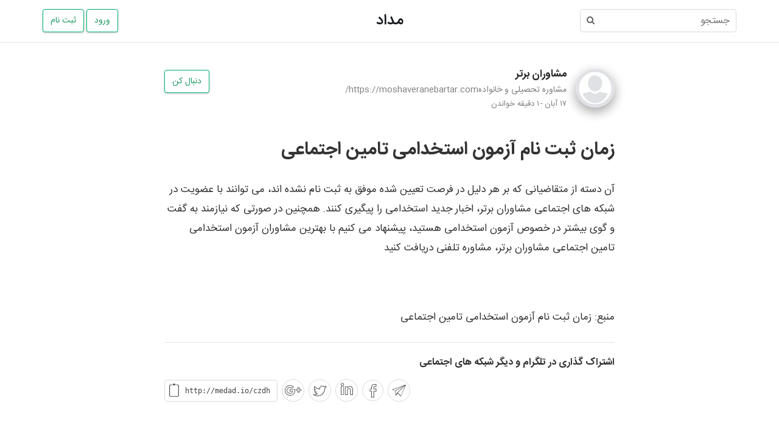

--- FILE ---
content_type: text/html; charset=utf-8
request_url: https://medad.io/@moshaveranebartar/%D8%B2%D9%85%D8%A7%D9%86-%D8%AB%D8%A8%D8%AA-%D9%86%D8%A7%D9%85-%D8%A2%D8%B2%D9%85%D9%88%D9%86-%D8%A7%D8%B3%D8%AA%D8%AE%D8%AF%D8%A7%D9%85%DB%8C-%D8%AA%D8%A7%D9%85%DB%8C%D9%86-%D8%A7%D8%AC%D8%AA%D9%85%D8%A7%D8%B9%DB%8C/
body_size: 8707
content:
<!DOCTYPE html>
<html lang="fa-IR" dir="rtl">

<head prefix="og: http://ogp.me/ns# article: http://ogp.me/ns/article#">
    <meta charset="utf-8">
    <meta http-equiv="X-UA-Compatible" content="IE=edge">
    <meta name="viewport" content="width=device-width, initial-scale=1">

    <link rel="apple-touch-icon" sizes="57x57" href="https://medad.io/defaultImages/apple-touch-icon-57x57.png">
    <link rel="apple-touch-icon" sizes="60x60" href="https://medad.io/defaultImages/apple-touch-icon-60x60.png">
    <link rel="apple-touch-icon" sizes="72x72" href="https://medad.io/defaultImages/apple-touch-icon-72x72.png">
    <link rel="apple-touch-icon" sizes="76x76" href="https://medad.io/defaultImages/apple-touch-icon-76x76.png">
    <link rel="apple-touch-icon" sizes="114x114" href="https://medad.io/defaultImages/apple-touch-icon-114x114.png">
    <link rel="apple-touch-icon" sizes="120x120" href="https://medad.io/defaultImages/apple-touch-icon-120x120.png">
    <link rel="apple-touch-icon" sizes="144x144" href="https://medad.io/defaultImages/apple-touch-icon-144x144.png">
    <link rel="apple-touch-icon" sizes="152x152" href="https://medad.io/defaultImages/apple-touch-icon-152x152.png">
    <link rel="apple-touch-icon" sizes="180x180" href="https://medad.io/defaultImages/apple-touch-icon-180x180.png">
    <link rel="icon" type="image/png" href="https://medad.io/defaultImages/favicon-32x32.png" sizes="32x32">
    <link rel="icon" type="image/png" href="https://medad.io/defaultImages/favicon-192x192.png" sizes="192x192">
    <link rel="icon" type="image/png" href="https://medad.io/defaultImages/favicon-96x96.png" sizes="96x96">
    <link rel="icon" type="image/png" href="https://medad.io/defaultImages/favicon-16x16.png" sizes="16x16">
    
    
    

    <meta name="theme-color" content="#000000">
    <title>زمان ثبت نام آزمون استخدامی تامین اجتماعی</title>
    <meta name="description" content="آن دسته از متقاضیانی که بر هر دلیل در فرصت تعیین شده موفق به ثبت نام نشده اند، می توانند با عضویت در شبکه های اجتماعی مشاوران برتر، اخبار جدید" />
    <link rel="canonical" href="https://medad.io/@moshaveranebartar/%D8%B2%D9%85%D8%A7%D9%86-%D8%AB%D8%A8%D8%AA-%D9%86%D8%A7%D9%85-%D8%A2%D8%B2%D9%85%D9%88%D9%86-%D8%A7%D8%B3%D8%AA%D8%AE%D8%AF%D8%A7%D9%85%DB%8C-%D8%AA%D8%A7%D9%85%DB%8C%D9%86-%D8%A7%D8%AC%D8%AA%D9%85%D8%A7%D8%B9%DB%8C/">
        <meta name="twitter:card" content="summary" />
        <meta name="twitter:site" content="@medad_io" />
        <meta name="twitter:title" content="زمان ثبت نام آزمون استخدامی تامین اجتماعی" />
        <meta name="twitter:description" content="آن دسته از متقاضیانی که بر هر دلیل در فرصت تعیین شده موفق به ثبت نام نشده اند، می توانند با عضویت در شبکه های اجتماعی مشاوران برتر، اخبار جدید" />

            <meta property="og:type" content="article">
        <meta property="og:title" content="زمان ثبت نام آزمون استخدامی تامین اجتماعی" />
        <meta property="og:site_name" content="مداد" />
        <meta property="og:description" content="آن دسته از متقاضیانی که بر هر دلیل در فرصت تعیین شده موفق به ثبت نام نشده اند، می توانند با عضویت در شبکه های اجتماعی مشاوران برتر، اخبار جدید" />
        <meta property="og:locale" content="fa_IR" />
        <meta property="og:url" content="http://medad.io/@moshaveranebartar/%D8%B2%D9%85%D8%A7%D9%86-%D8%AB%D8%A8%D8%AA-%D9%86%D8%A7%D9%85-%D8%A2%D8%B2%D9%85%D9%88%D9%86-%D8%A7%D8%B3%D8%AA%D8%AE%D8%AF%D8%A7%D9%85%DB%8C-%D8%AA%D8%A7%D9%85%DB%8C%D9%86-%D8%A7%D8%AC%D8%AA%D9%85%D8%A7%D8%B9%DB%8C/" />

    
    

    <meta property="article:author" content="http://medad.io/@moshaveranebartar/" />
        <meta property="article:published_time" content="2025-11-08T13:00:26+03:30" />
            <meta property="article:modified_time" content="2025-11-08T13:00:26+03:30">



    
    
        <link rel="stylesheet" href="https://ajax.aspnetcdn.com/ajax/bootstrap/3.3.6/css/bootstrap.min.css" />
<meta name="x-stylesheet-fallback-test" content="" class="sr-only" /><script>!function(a,b,c){var d,e=document,f=e.getElementsByTagName("SCRIPT"),g=f[f.length-1].previousElementSibling,h=e.defaultView&&e.defaultView.getComputedStyle?e.defaultView.getComputedStyle(g):g.currentStyle;if(h&&h[a]!==b)for(d=0;d<c.length;d++)e.write('<link rel="stylesheet" href="'+c[d]+'"/>')}("position","absolute",["\/lib\/bootstrap\/dist\/css\/bootstrap.min.css"]);</script>

        <link rel="stylesheet" href="/lib/bootstrap-rtl/dist/css/bootstrap-rtl.min.css" />
    

    <!-- HTML5 shim and Respond.js for IE8 support of HTML5 elements and media queries -->
    <!-- WARNING: Respond.js doesn't work if you view the page via file:// -->
    <!--[if lt IE 9]>
      <script src="https://oss.maxcdn.com/html5shiv/3.7.3/html5shiv.min.js"></script>
      <script src="https://oss.maxcdn.com/respond/1.4.2/respond.min.js"></script>
    <![endif]-->

    
    
        <link rel="stylesheet" href="//maxcdn.bootstrapcdn.com/font-awesome/4.7.0/css/font-awesome.min.css" />
<meta name="x-stylesheet-fallback-test" content="" class="fa" /><script>!function(a,b,c){var d,e=document,f=e.getElementsByTagName("SCRIPT"),g=f[f.length-1].previousElementSibling,h=e.defaultView&&e.defaultView.getComputedStyle?e.defaultView.getComputedStyle(g):g.currentStyle;if(h&&h[a]!==b)for(d=0;d<c.length;d++)e.write('<link rel="stylesheet" href="'+c[d]+'"/>')}("font-family","FontAwesome",["\/css\/fonts\/fa\/css\/font-awesome.min.css"]);</script>
        <link rel="stylesheet" href="/css/site.min.css?v=Wk4cB-5W9QCKIGfZqZlMNB7vLP2ZmPhgKWuWt6PDr7A" />
    

    

    



    


    <script type="application/ld+json">
        { "@context" : "http://schema.org", "@type" : "Organization", "name" : "مداد", "url" : "http://medad.io/", "sameAs" : [ "https://twitter.com/Medad_io", "https://www.facebook.com/Medad-133773787337810/", "https://www.linkedin.com/company/medad-io/", "https://www.instagram.com/medad.io/", "https://t.me/medad_io_official"] }
    </script>
    
    


    <script type="application/ld+json"> { "@context":"http://schema.org", "@type":"NewsArticle",
        "image":{
        "@type":"ImageObject",
        "width":1200,
        "height":629,
        "url":"http://medad.io/defaultImages/Welcome.jpg"
        },
        "datePublished":"2025-11-08T13:00:26+03:30",
        "dateModified": "2025-11-08T13:00:26+03:30",
        "headline":"&#x632;&#x645;&#x627;&#x646; &#x62B;&#x628;&#x62A; &#x646;&#x627;&#x645; &#x622;&#x632;&#x645;&#x648;&#x646; &#x627;&#x633;&#x62A;&#x62E;&#x62F;&#x627;&#x645;&#x6CC; &#x62A;&#x627;&#x645;&#x6CC;&#x646; &#x627;&#x62C;&#x62A;&#x645;&#x627;&#x639;&#x6CC;",
        "name":"&#x632;&#x645;&#x627;&#x646; &#x62B;&#x628;&#x62A; &#x646;&#x627;&#x645; &#x622;&#x632;&#x645;&#x648;&#x646; &#x627;&#x633;&#x62A;&#x62E;&#x62F;&#x627;&#x645;&#x6CC; &#x62A;&#x627;&#x645;&#x6CC;&#x646; &#x627;&#x62C;&#x62A;&#x645;&#x627;&#x639;&#x6CC;",
        "keywords":[],
        "author":{
        "@type":"Person",
        "name":"&#x645;&#x634;&#x627;&#x648;&#x631;&#x627;&#x646; &#x628;&#x631;&#x62A;&#x631;",
        "url":"http://medad.io/@moshaveranebartar/"
        },
        "creator":["&#x645;&#x634;&#x627;&#x648;&#x631;&#x627;&#x646; &#x628;&#x631;&#x62A;&#x631;"],
        "publisher":{
        "@type":"Organization",
        "name":"مداد",
        "url":"http://medad.io/",
        "logo":{
        "@type": "ImageObject",
        "width": 154,
        "height": 60,
        "url":"http://medad.io/defaultImages/amp.png"
        }
        },
        "mainEntityOfPage":"http://medad.io/@moshaveranebartar/%D8%B2%D9%85%D8%A7%D9%86-%D8%AB%D8%A8%D8%AA-%D9%86%D8%A7%D9%85-%D8%A2%D8%B2%D9%85%D9%88%D9%86-%D8%A7%D8%B3%D8%AA%D8%AE%D8%AF%D8%A7%D9%85%DB%8C-%D8%AA%D8%A7%D9%85%DB%8C%D9%86-%D8%A7%D8%AC%D8%AA%D9%85%D8%A7%D8%B9%DB%8C/"
        }
    </script>


</head>
<body>
    <div class="errorHover">
        <div class="errorMessage"></div>
    </div>

    
<div class="header">
    <div class="container">
        <div class="flex-center">
            <div class="flex0 header__col-right">
                <div role="search">
                    <form action="https://medad.io/Search/" method="get" class="header-search__form">
                        <input class="header-search__input" type="text" name="q" autocomplete="off" spellcheck="false" placeholder="جستجو">
                        <button class="header-search__submit">
                            <i class="fa fa-search"></i>
                        </button>
                    </form>
                </div>
            </div>
            <div class="flex0 header__col-center">
 <h2 class="header__sitename"><a class="header__sitename-link" href="https://medad.io/">مداد</a></h2>             </div>
            <div class="flex0 text-left header__col-left">
                <a class="header-svg--show-mb" href="https://medad.io/Search/">
                    <svg class="svg-icon" width="30" height="30" viewBox="0 0 25 25"><path d="M20.067 18.933l-4.157-4.157a6 6 0 1 0-.884.884l4.157 4.157a.624.624 0 1 0 .884-.884zM6.5 11c0-2.62 2.13-4.75 4.75-4.75S16 8.38 16 11s-2.13 4.75-4.75 4.75S6.5 13.62 6.5 11z"></path></svg>
                </a>

                                    <a class="button button-primary" href="https://medad.io/SignIn/">ورود</a>
                                    <a class="button button-primary header-btn-hide-mb " href="https://medad.io/SignUp/">ثبت نام</a>
            </div>
        </div>
    </div>
</div>



    <div id="mainContainer">
        
<input type="hidden" id="v-ai" value="116578" />
<input type="hidden" id="v-rui" />
<input type="hidden" id="v-vi" value="30027258" />
<input type="hidden" id="v-ir" value="False" />
<input type="hidden" id="v-rt" value="1" />

<main role="main">
    <article>
        <header class="maxWidth770 marginAuto pr15 pl15">
            <div class="flex-center article-authorInfo">
                <div class="flex0">
                    <a href="https://medad.io/@moshaveranebartar/" class="noUnderlined">
                        <img src="https://medad.io/NoAvatar-common64/" alt="پروفایل &#x645;&#x634;&#x627;&#x648;&#x631;&#x627;&#x646; &#x628;&#x631;&#x62A;&#x631;" class="authorAvatar" />
                    </a>
                </div>
                <div class="flex1 pr15 rtl">
                    <div class="flex-center">
                        <div class="flex1">
                            <a href="https://medad.io/@moshaveranebartar/" class="authorName">
                                &#x645;&#x634;&#x627;&#x648;&#x631;&#x627;&#x646; &#x628;&#x631;&#x62A;&#x631;
                            </a>
                            <div class="authorBio">
                                &#x645;&#x634;&#x627;&#x648;&#x631;&#x647; &#x62A;&#x62D;&#x635;&#x6CC;&#x644;&#x6CC; &#x648; &#x62E;&#x627;&#x646;&#x648;&#x627;&#x62F;&#x647;https://moshaveranebartar.com/
                            </div>
                        </div>
                        <div class="flex0 hidden-xs">
    <a class="button button-primary" href="https://medad.io/SignIn?returnUrl=%2F%40moshaveranebartar%2F%25D8%25B2%25D9%2585%25D8%25A7%25D9%2586-%25D8%25AB%25D8%25A8%25D8%25AA-%25D9%2586%25D8%25A7%25D9%2585-%25D8%25A2%25D8%25B2%25D9%2585%25D9%2588%25D9%2586-%25D8%25A7%25D8%25B3%25D8%25AA%25D8%25AE%25D8%25AF%25D8%25A7%25D9%2585%25DB%258C-%25D8%25AA%25D8%25A7%25D9%2585%25DB%258C%25D9%2586-%25D8%25A7%25D8%25AC%25D8%25AA%25D9%2585%25D8%25A7%25D8%25B9%25DB%258C" rel="nofollow">
        &#x62F;&#x646;&#x628;&#x627;&#x644; &#x6A9;&#x646;
    </a>
                        </div>
                    </div>

                    <div class="times">
                        <time class="d-inlineBlock" datetime="2025-11-08T13:00:26+03:30">
                            ۱۷ آبان
                        </time><span class="middotDivider" >-</span><span>&#x6F1; &#x62F;&#x642;&#x6CC;&#x642;&#x647; &#x62E;&#x648;&#x627;&#x646;&#x62F;&#x646;
                        </span>
                    </div>
                </div>
            </div>
        </header>
        <div class="article maxWidth770 marginAuto pr15 pl15">
            <h1 dir="auto" class="title">&#x632;&#x645;&#x627;&#x646; &#x62B;&#x628;&#x62A; &#x646;&#x627;&#x645; &#x622;&#x632;&#x645;&#x648;&#x646; &#x627;&#x633;&#x62A;&#x62E;&#x62F;&#x627;&#x645;&#x6CC; &#x62A;&#x627;&#x645;&#x6CC;&#x646; &#x627;&#x62C;&#x62A;&#x645;&#x627;&#x639;&#x6CC;</h1>
        </div>
        <div class="article" id="articleBody">
            <p dir="auto" class="marginAuto relative mb25 maxWidth770 pr15 pl15">آن دسته از متقاضیانی که بر هر دلیل در فرصت تعیین شده موفق به ثبت نام نشده اند، می توانند با عضویت در شبکه های اجتماعی مشاوران برتر، اخبار جدید استخدامی را پیگیری کنند. همچنین در صورتی که نیازمند به گفت و گوی بیشتر در خصوص آزمون استخدامی هستید، پیشنهاد می کنیم با بهترین مشاوران آزمون استخدامی تامین اجتماعی مشاوران برتر، مشاوره تلفنی دریافت کنید</p><p dir="auto" class="marginAuto relative mb25 maxWidth770 pr15 pl15"><br/></p><p dir="auto" class="marginAuto relative mb25 maxWidth770 pr15 pl15">منبع: زمان ثبت نام آزمون استخدامی تامین اجتماعی</p>
        </div>
        <footer class="article-footer" id="articleFooter">
            <div class="maxWidth770 marginAuto pr15 pl15">
                <section class="footer-section">
                    <div>
                        <span class="section-title">
                            اشتراک گذاری در تلگرام و دیگر شبکه های اجتماعی
                        </span>
                    </div>
                </section>
                <div class="flex-center-wrap">
                    <input type="hidden" id="hdfTitle" value="زمان ثبت نام آزمون استخدامی تامین اجتماعی" />
                    <input type="hidden" id="hdfUrl" value="http://medad.io/czdh/" />
                    <div class="flex1">
                    </div>
                    <div class="flex1 text-left">
                        <button data-social-target="telegram" class="social-button telegram">
                            <svg class="svgIcon" width="29" height="29" viewBox="0 0 50 50">
                                <path d="M44.7,8.6C44.7,8.6,44.7,8.6,44.7,8.6C44.7,8.6,44.7,8.6,44.7,8.6C44.7,8.6,44.7,8.6,44.7,8.6   C44.7,8.6,44.7,8.6,44.7,8.6C44.7,8.6,44.7,8.6,44.7,8.6C44.7,8.6,44.7,8.5,44.7,8.6C44.7,8.5,44.7,8.5,44.7,8.6c0-0.1,0-0.1,0-0.1   c0,0,0,0,0,0c0,0,0,0,0,0c0,0,0,0,0,0c0,0,0,0,0,0c0,0,0,0,0,0c0,0,0,0,0,0c0,0,0,0,0,0c0,0,0,0,0,0c0,0,0,0,0,0c0,0,0,0,0,0   c0,0,0,0,0,0c0,0,0,0,0,0c0,0,0,0,0,0c0,0,0,0,0,0c0,0,0,0,0,0c0,0,0,0,0,0c0,0,0,0,0,0c0,0,0,0,0,0c0,0,0,0,0,0c0,0,0,0,0,0   c0,0,0,0,0,0c0,0,0,0,0,0c0,0,0,0,0,0c0,0,0,0,0,0c0,0,0,0,0,0c0,0,0,0,0,0c0,0,0,0,0,0c0,0,0,0,0,0c0,0,0,0,0,0c0,0,0,0,0,0   c0,0,0,0,0,0c0,0,0,0,0,0c0,0,0,0,0,0c0,0,0,0,0,0c0,0,0,0,0,0c0,0,0,0,0,0c0,0,0,0,0,0c0,0,0,0,0,0c0,0,0,0,0,0c0,0,0,0,0,0   c0,0,0,0,0,0c0,0,0,0,0,0c0,0,0,0,0,0c0,0,0,0,0,0c0,0,0,0,0,0c0,0,0,0,0,0c0,0,0,0,0,0c0,0,0,0,0,0c0,0,0,0,0,0c0,0,0,0,0,0   c0,0,0,0,0,0c0,0,0,0,0,0c0,0,0,0,0,0c0,0,0,0,0,0c0,0,0,0,0,0c0,0,0,0,0,0c0,0,0,0,0,0c0,0,0,0,0,0c0,0,0,0,0,0c0,0,0,0,0,0   c0,0,0,0,0,0c0,0,0,0,0,0c0,0,0,0,0,0c0,0,0,0,0,0c0,0,0,0,0,0c0,0,0,0,0,0c0,0,0,0,0,0c0,0,0,0,0,0c0,0,0,0,0,0l0,0c0,0,0,0,0,0   L5.6,22.3c0,0,0,0,0,0l0,0c0,0,0,0,0,0c0,0,0,0,0,0c0,0,0,0,0,0c0,0,0,0,0,0c0,0,0,0,0,0c0,0,0,0,0,0c0,0,0,0,0,0c0,0,0,0,0,0   c0,0,0,0,0,0c0,0,0,0,0,0c0,0,0,0,0,0c0,0,0,0,0,0c0,0,0,0,0,0c0,0,0,0,0,0c0,0,0,0,0,0c0,0,0,0,0,0c0,0,0,0,0,0c0,0,0,0,0,0.1   c0,0,0,0,0,0c0,0,0,0,0,0c0,0,0,0,0,0c0,0,0,0,0,0c0,0,0,0,0,0c0,0,0,0,0,0c0,0,0,0,0,0c0,0,0,0,0,0c0,0,0,0,0,0c0,0,0,0,0,0   c0,0,0,0,0,0c0,0,0,0,0,0c0,0,0,0,0,0.1c0,0,0,0,0,0c0,0,0,0,0,0c0,0,0,0,0,0.1c0,0,0,0,0,0c0,0,0,0,0,0.1c0,0,0,0,0,0   c0,0,0,0,0,0.1c0,0,0,0,0,0c0,0,0,0,0.1,0c0,0,0,0,0,0c0,0,0,0,0.1,0c0,0,0,0,0,0c0,0,0,0,0,0l6.9,3.2c0.5,0.3,0.9,0.8,1.1,1.3   L15.8,39c0,0,0,0,0,0c0,0,0,0.1,0,0.1c0,0,0,0,0,0c0,0,0,0,0,0.1c0,0,0,0,0,0c0,0,0,0,0,0.1c0,0,0,0,0,0c0,0,0,0,0,0.1c0,0,0,0,0,0   c0,0,0,0,0,0c0,0,0,0,0.1,0c0,0,0,0,0,0c0,0,0.1,0.1,0.1,0.1c0,0,0,0,0,0c0,0,0.1,0,0.1,0c0,0,0,0,0,0c0,0,0,0,0,0c0,0,0.1,0,0.1,0   c0,0,0,0,0,0c0,0,0,0,0,0c0,0,0,0,0.1,0c0,0,0,0,0,0c0,0,0.1,0,0.1,0c0,0,0,0,0,0c0,0,0,0,0.1,0c0,0,0,0,0,0c0,0,0.1-0.1,0.1-0.1   c0,0,0,0,0,0c0,0,0,0,0,0l5.4-5.9l7.9,8.4c0,0,0,0,0,0c0,0,0,0,0,0c0,0,0,0,0,0c0,0,0,0,0,0c0,0,0,0,0,0c0,0,0,0,0,0c0,0,0,0,0,0   c0,0,0,0,0,0c0,0,0,0,0,0h0c0,0,0,0,0,0c0,0,0,0,0,0c0,0,0,0,0,0c0,0,0,0,0,0c0,0,0.1,0,0.1,0c0,0,0,0,0,0c0,0,0,0,0.1,0   c0,0,0,0,0,0c0,0,0,0,0.1,0c0,0,0,0,0,0c0,0,0,0,0.1,0c0,0,0,0,0,0c0,0,0,0,0.1,0c0,0,0,0,0,0c0,0,0,0,0,0c0,0,0,0,0,0c0,0,0,0,0,0   c0,0,0,0,0,0c0,0,0,0,0,0c0,0,0,0,0-0.1c0,0,0,0,0,0c0,0,0,0,0-0.1c0,0,0,0,0,0L44.7,8.9c0,0,0,0,0,0c0,0,0,0,0,0c0,0,0,0,0,0   c0,0,0,0,0,0c0,0,0,0,0,0c0,0,0,0,0,0c0,0,0,0,0,0c0,0,0,0,0,0C44.7,8.7,44.7,8.7,44.7,8.6C44.7,8.7,44.7,8.7,44.7,8.6   C44.7,8.7,44.7,8.7,44.7,8.6C44.7,8.7,44.7,8.7,44.7,8.6C44.7,8.7,44.7,8.7,44.7,8.6C44.7,8.7,44.7,8.7,44.7,8.6   C44.7,8.7,44.7,8.6,44.7,8.6C44.7,8.6,44.7,8.6,44.7,8.6L44.7,8.6z M14.4,26.9l5-2.9c0.3-0.2,0.3-0.4,0.2-0.7   c-0.2-0.3-0.5-0.4-0.7-0.3l-5.1,3c-0.2-0.2-0.5-0.4-0.7-0.5l-5.6-2.6l31-11.5L18.8,23c-0.3,0.2-0.4,0.5-0.2,0.8   c0.1,0.2,0.3,0.3,0.5,0.3c0.1,0,0.2,0,0.3-0.1l20.9-12.4L29.8,21.8c-0.2,0.2-0.2,0.6,0,0.8c0.1,0.1,0.3,0.2,0.4,0.2   c0.1,0,0.3-0.1,0.4-0.2L42.5,11L30.4,40.3l-8.1-8.6c-0.2-0.2-0.4-0.3-0.6-0.4l10-9.7c0.2-0.2-0.1-0.1-0.3-0.3   c-0.2-0.2-1.2,0.2-1.4,0.4l-10.3,10c0,0,0,0-0.1,0.1c-0.1,0.1-0.2,0.2-0.2,0.4l-2.7,5.1l-1.9-9.5C14.6,27.4,14.5,27.1,14.4,26.9   L14.4,26.9z M19.1,35.1l1.3-2.4c0.1-0.2,0.3-0.3,0.5-0.3c0.2,0,0.4,0,0.6,0.2l0,0L19.1,35.1z M19.1,35.1"></path>
                            </svg>
                        </button>
                        <button data-social-target="fb" class="social-button fb">
                            <svg class="svgIcon" width="22" height="22" viewBox="0 0 288.861 288.861">
                                <path d="M167.172,288.861h-62.16V159.347H70.769v-59.48h34.242v-33.4C105.011,35.804,124.195,0,178.284,0   c19.068,0,33.066,1.787,33.651,1.864l5.739,0.746l-1.382,55.663l-6.324-0.058c-0.013,0-14.223-0.135-29.724-0.135   c-11.536,0-13.066,2.847-13.066,14.171v27.629h50.913l-2.821,59.48h-48.086v129.501H167.172z M117.858,276.007h36.453V146.5h48.677   l1.607-33.779h-50.284V72.238c0-13.368,3.078-27.025,25.919-27.025c9.178,0,17.899,0.045,23.509,0.09l0.778-31.292   c-5.675-0.508-15.116-1.157-26.247-1.157c-44.544,0-60.419,27.693-60.419,53.613v46.254H83.61V146.5h34.242v129.507H117.858z"></path>
                            </svg>
                        </button>
                        <button data-social-target="linkedin" class="social-button linkedin">
                            <svg class="svgIcon" width="20" height="20" viewBox="0 0 612 612">
                                <path xmlns="http://www.w3.org/2000/svg" d="M133.572,172.485H17.639c-7.929,0-14.364,6.435-14.364,14.364v405.271c0,7.928,6.435,14.363,14.364,14.363h115.948     c7.929,0,14.364-6.436,14.364-14.363V186.85C147.937,178.906,141.516,172.485,133.572,172.485z M119.208,577.756H31.989V201.214     h87.219V577.756z M456.824,167.559c-56.294,0-93.123,24.29-114.512,45.419l-2.643-27.507     c-0.719-7.383-6.924-12.985-14.293-12.985h-0.287l-105.691,2.025c-3.878,0.072-7.556,1.709-10.199,4.539     c-2.657,2.83-4.051,6.607-3.878,10.472c1.322,29.59,1.279,64.179,1.221,104.226l-0.015,300.413     c0,7.93,6.436,14.363,14.364,14.363H336.84c7.929,0,14.364-6.434,14.364-14.363V359.881c0-11.965,1.034-20.613,3.088-25.77     c7.226-18.4,31.07-37.419,58.448-37.419c35.465,0,56.623,26.976,56.623,72.181V594.16c0,7.93,6.436,14.363,14.364,14.363h113.908     c7.929,0,14.364-6.434,14.364-14.363V354.164C612,237.311,553.983,167.559,456.824,167.559z M583.271,579.797h-85.18V368.873     c0-61.307-33.512-100.909-85.352-100.909c-41.139,0-74.593,28.671-85.15,55.575c-3.491,8.719-5.114,20.283-5.114,36.342v219.916     h-87.219l0.015-286.006c0.043-34.015,0.086-64.122-0.704-90.839l77.782-1.494l4.468,46.325     c0.718,7.369,6.909,12.985,14.307,12.985h2.441c4.956,0,9.553-2.542,12.182-6.751c8.475-13.545,41.526-57.729,111.092-57.729     c80.368,0,126.448,57.542,126.448,157.877v225.633H583.271z M80.468,3.477C33.842,3.477,0,35.609,0,79.894     c0,44.256,33.167,76.374,78.859,76.374c47.1,0,81.287-32.118,81.287-76.719C159.098,34.762,126.333,3.477,80.468,3.477z      M78.859,127.54c-29.519,0-50.131-19.593-50.131-47.646c0-28.527,20.799-47.689,51.74-47.689     c30.265,0,50.274,18.846,50.95,47.689C131.418,108.393,110.288,127.54,78.859,127.54z" />
                            </svg>
                        </button>
                        <button data-social-target="twitter" class="social-button twitter">
                            <svg class="svgIcon" width="29" height="29" viewBox="0 0 29 29">
                                <path d="M21.967 11.8c.018 5.93-4.607 11.18-11.177 11.18-2.172 0-4.25-.62-6.047-1.76l-.268.422-.038.5.186.013.168.012c.3.02.44.032.6.046 2.06-.026 3.95-.686 5.49-1.86l1.12-.85-1.4-.048c-1.57-.055-2.92-1.08-3.36-2.51l-.48.146-.05.5c.22.03.48.05.75.08.48-.02.87-.07 1.25-.15l2.33-.49-2.32-.49c-1.68-.35-2.91-1.83-2.91-3.55 0-.05 0-.01-.01.03l-.49-.1-.25.44c.63.36 1.35.57 2.07.58l1.7.04L7.4 13c-.978-.662-1.59-1.79-1.618-3.047a4.08 4.08 0 0 1 .524-1.8l-.825.07a12.188 12.188 0 0 0 8.81 4.515l.59.033-.06-.59v-.02c-.05-.43-.06-.63-.06-.87a3.617 3.617 0 0 1 6.27-2.45l.2.21.28-.06c1.01-.22 1.94-.59 2.73-1.09l-.75-.56c-.1.36-.04.89.12 1.36.23.68.58 1.13 1.17.85l-.21-.45-.42-.27c-.52.8-1.17 1.48-1.92 2L22 11l.016.28c.013.2.014.35 0 .52v.04zm.998.038c.018-.22.017-.417 0-.66l-.498.034.284.41a8.183 8.183 0 0 0 2.2-2.267l.97-1.48-1.6.755c.17-.08.3-.02.34.03a.914.914 0 0 1-.13-.292c-.1-.297-.13-.64-.1-.766l.36-1.254-1.1.695c-.69.438-1.51.764-2.41.963l.48.15a4.574 4.574 0 0 0-3.38-1.484 4.616 4.616 0 0 0-4.61 4.613c0 .29.02.51.08.984l.01.02.5-.06.03-.5c-3.17-.18-6.1-1.7-8.08-4.15l-.48-.56-.36.64c-.39.69-.62 1.48-.65 2.28.04 1.61.81 3.04 2.06 3.88l.3-.92c-.55-.02-1.11-.17-1.6-.45l-.59-.34-.14.67c-.02.08-.02.16 0 .24-.01 2.12 1.55 4.01 3.69 4.46l.1-.49-.1-.49c-.33.07-.67.12-1.03.14-.18-.02-.43-.05-.64-.07l-.76-.09.23.73c.57 1.84 2.29 3.14 4.28 3.21l-.28-.89a8.252 8.252 0 0 1-4.85 1.66c-.12-.01-.26-.02-.56-.05l-.17-.01-.18-.01L2.53 21l1.694 1.07a12.233 12.233 0 0 0 6.58 1.917c7.156 0 12.2-5.73 12.18-12.18l-.002.04z"></path>
                            </svg>
                        </button>
                        <button data-social-target="gplus" class="social-button gplus">
                            <svg class="svgIcon" width="27" height="27" viewBox="0 0 512 512">
                                <g xmlns="http://www.w3.org/2000/svg">
                                    <path d="M318.147,212.333H152.6v76.8h83.627c-11.947,31.573-38.4,51.2-73.387,51.2c-46.08,0-87.04-40.107-87.04-85.333     s40.96-85.333,87.04-85.333c22.187,0,40.96,6.827,54.613,20.48l5.973,5.973l57.173-57.173l-6.827-5.973     C247.32,106.52,208.92,92.867,162.84,92.867C70.68,92.867-1,163.693-1,255s71.68,162.133,163.84,162.133     c84.48,0,145.067-49.493,156.16-129.707c1.707-10.24,2.56-21.333,2.56-32.427c0-12.8-0.853-25.6-2.56-35.84L318.147,212.333z      M302.787,284.867c-11.093,72.533-63.147,115.2-139.947,115.2c-81.92,0-146.773-64-146.773-145.067S80.92,109.933,162.84,109.933     c38.4,0,69.12,10.24,93.013,29.013l-33.28,33.28c-15.36-12.8-35.84-19.627-59.733-19.627c-56.32,0-104.107,46.933-104.107,102.4     s47.787,102.4,103.253,102.4c46.08,0,82.773-29.867,93.013-75.093l2.56-10.24h-87.893V229.4H303.64     c0.853,7.68,1.707,17.067,1.707,25.6C305.347,265.24,304.493,275.48,302.787,284.867z"></path>
                                    <path d="M459.8,212.333v-51.2h-59.733v51.2h-51.2v59.733h51.2v51.2H459.8v-51.2H511v-59.733H459.8z M493.933,255h-51.2v51.2     h-25.6V255h-51.2v-25.6h51.2v-51.2h25.6v51.2h51.2V255z"></path>
                                </g>
                            </svg>
                        </button>

                        <div class="shortenedLink" id="shortenedLink">
                            <div class="copied-overlay" id="copiedOverlay">کپی شد</div>
                            <svg class="svgIcon" width="18" height="24" fill="currentColor" viewBox="0 0 73 110">
                                <path d="M53,8 L53,13 L63,13 C63,13 68,13 68,17.9987859 L68,90 C68,95.5151367 63,95 63,95 L10,95 C10,95 5.00000015,95 5,90 L5,17.9987859 C5,13 10,13 10,13 L19.9968262,13 L19.9968262,8 L10,7.99999995 C10,7.99999995 -1.13686838e-13,8 -1.13686838e-13,17.9987864 C1.73423902e-06,46.9481533 -1.13686838e-13,90 -1.13686838e-13,90 C1.5337904e-06,100 9.99999967,100 9.99999967,100 L63,100 C63,100 73,100 73,90 L73,17.9987859 C73,7.99999995 63,7.99999995 63,7.99999995 L53,8 Z M43,7 C43,7 43,-6.40090889e-07 36.5,0 C30,6.40090887e-07 29.9768066,7 29.9768066,7 L26.9955815,7 C25.8934523,7 25,7.88655484 25,9.00591905 L25,11.9940809 C25,13.1019194 25.9016273,14 27.0008642,14 L45.9991358,14 C47.1041826,14 48,13.1134452 48,11.9940809 L48,9.00591905 C48,7.89808055 47.1061002,7 45.9951185,7 L43,7 Z M36.5,7.5 C37.3284272,7.5 38,6.82842717 38,6 C38,5.17157283 37.3284272,4.5 36.5,4.5 C35.6715728,4.5 35,5.17157283 35,6 C35,6.82842717 35.6715728,7.5 36.5,7.5 Z M36.5,7.5"></path>
                            </svg>
                            <span class="linkText no-select" id="linkText" data-su="http://medad.io/czdh/">
                                http://medad.io/czdh
                            </span>

                        </div>

                    </div>
                </div>
            </div>

            <div class="pr15 pl15 pb20 mt40 backLightGray">

                    <div class="pt30 pb20">
                        <div class="container">
                            <div class="row related-articles">
                                <div class="center mb10 header-text">نوشته های مرتبط</div>
                                    <div class="col-sm-4 col-xs-12 p8">
                                        
<div class="item">
    <a class="full-width block" href="https://medad.io/@moshaveranebartar/%D8%AA%D9%85%D8%AF%DB%8C%D8%AF-%D9%85%D9%87%D9%84%D8%AA-%D8%AB%D8%A8%D8%AA-%D9%86%D8%A7%D9%85-%D8%A2%D8%B2%D9%85%D9%88%D9%86-%D8%A7%D8%B3%D8%AA%D8%AE%D8%AF%D8%A7%D9%85%DB%8C-%D8%AA%D8%A7%D9%85%DB%8C%D9%86-%D8%A7%D8%AC%D8%AA%D9%85%D8%A7%D8%B9%DB%8C/">
        <div class="articleCover" style="background-image: url('');">
        </div>
    </a>

    <div class="flexColumn p15 height150px">
        <a class="block flex1" href="https://medad.io/@moshaveranebartar/%D8%AA%D9%85%D8%AF%DB%8C%D8%AF-%D9%85%D9%87%D9%84%D8%AA-%D8%AB%D8%A8%D8%AA-%D9%86%D8%A7%D9%85-%D8%A2%D8%B2%D9%85%D9%88%D9%86-%D8%A7%D8%B3%D8%AA%D8%AE%D8%AF%D8%A7%D9%85%DB%8C-%D8%AA%D8%A7%D9%85%DB%8C%D9%86-%D8%A7%D8%AC%D8%AA%D9%85%D8%A7%D8%B9%DB%8C/">
            <div class="articleTitle">
                &#x62A;&#x645;&#x62F;&#x6CC;&#x62F; &#x645;&#x647;&#x644;&#x62A; &#x62B;&#x628;&#x62A; &#x646;&#x627;&#x645; &#x622;&#x632;&#x645;&#x648;&#x646; &#x627;&#x633;&#x62A;&#x62E;&#x62F;&#x627;&#x645;&#x6CC; &#x62A;&#x627;&#x645;&#x6CC;&#x646; &#x627;&#x62C;&#x62A;&#x645;&#x627;&#x639;&#x6CC;
            </div>
        </a>
        <div class="flex0 flex-center">
            <div class="flex1 block extraHidden">
                <div class="flex-center">
                    <a class="flex0" href="https://medad.io/@moshaveranebartar/">
                            <img class="avatar-image" src="https://medad.io/NoAvatar-common40/" alt="پروفایل &#x645;&#x634;&#x627;&#x648;&#x631;&#x627;&#x646; &#x628;&#x631;&#x62A;&#x631;">
                    </a>
                    <div class="flex1 pr10">
                        <a href="https://medad.io/@moshaveranebartar/" class="avatar-name">
                            &#x645;&#x634;&#x627;&#x648;&#x631;&#x627;&#x646; &#x628;&#x631;&#x62A;&#x631;
                        </a>
                        <span class="article-date" >
                            &#x6F1; &#x62F;&#x642;&#x6CC;&#x642;&#x647; &#x62E;&#x648;&#x627;&#x646;&#x62F;&#x646;
                        </span>
                    </div>
                </div>
            </div>
            <div class="flex0 flex-center">

            </div>
        </div>
    </div>
</div>
                                    </div>
                                    <div class="col-sm-4 col-xs-12 p8">
                                        
<div class="item">
    <a class="full-width block" href="https://medad.io/@moshaveranebartar/%D8%AB%D8%A8%D8%AA-%D9%86%D8%A7%D9%85-%D8%A2%D8%B2%D9%85%D9%88%D9%86-%D8%A7%D8%B3%D8%AA%D8%AE%D8%AF%D8%A7%D9%85%DB%8C-%D8%AA%D8%A7%D9%85%DB%8C%D9%86-%D8%A7%D8%AC%D8%AA%D9%85%D8%A7%D8%B9%DB%8C/">
        <div class="articleCover" style="background-image: url('');">
        </div>
    </a>

    <div class="flexColumn p15 height150px">
        <a class="block flex1" href="https://medad.io/@moshaveranebartar/%D8%AB%D8%A8%D8%AA-%D9%86%D8%A7%D9%85-%D8%A2%D8%B2%D9%85%D9%88%D9%86-%D8%A7%D8%B3%D8%AA%D8%AE%D8%AF%D8%A7%D9%85%DB%8C-%D8%AA%D8%A7%D9%85%DB%8C%D9%86-%D8%A7%D8%AC%D8%AA%D9%85%D8%A7%D8%B9%DB%8C/">
            <div class="articleTitle">
                &#x62B;&#x628;&#x62A; &#x646;&#x627;&#x645; &#x622;&#x632;&#x645;&#x648;&#x646; &#x627;&#x633;&#x62A;&#x62E;&#x62F;&#x627;&#x645;&#x6CC; &#x62A;&#x627;&#x645;&#x6CC;&#x646; &#x627;&#x62C;&#x62A;&#x645;&#x627;&#x639;&#x6CC;
            </div>
        </a>
        <div class="flex0 flex-center">
            <div class="flex1 block extraHidden">
                <div class="flex-center">
                    <a class="flex0" href="https://medad.io/@moshaveranebartar/">
                            <img class="avatar-image" src="https://medad.io/NoAvatar-common40/" alt="پروفایل &#x645;&#x634;&#x627;&#x648;&#x631;&#x627;&#x646; &#x628;&#x631;&#x62A;&#x631;">
                    </a>
                    <div class="flex1 pr10">
                        <a href="https://medad.io/@moshaveranebartar/" class="avatar-name">
                            &#x645;&#x634;&#x627;&#x648;&#x631;&#x627;&#x646; &#x628;&#x631;&#x62A;&#x631;
                        </a>
                        <span class="article-date" >
                            &#x6F1; &#x62F;&#x642;&#x6CC;&#x642;&#x647; &#x62E;&#x648;&#x627;&#x646;&#x62F;&#x646;
                        </span>
                    </div>
                </div>
            </div>
            <div class="flex0 flex-center">

            </div>
        </div>
    </div>
</div>
                                    </div>
                                    <div class="col-sm-4 col-xs-12 p8">
                                        
<div class="item">
    <a class="full-width block" href="https://medad.io/@avije/%D8%A2%D8%B2%D9%85%D9%88%D9%86-%D8%A7%D8%B3%D8%AA%D8%AE%D8%AF%D8%A7%D9%85%DB%8C-%D8%AA%D8%A7%D9%85%DB%8C%D9%86-%D8%A7%D8%AC%D8%AA%D9%85%D8%A7%D8%B9%DB%8C-1400/">
        <div class="articleCover" style="background-image: url('http://medad.io/ArticleItemImage-34068-105886/34068.jpg');">
        </div>
    </a>

    <div class="flexColumn p15 height150px">
        <a class="block flex1" href="https://medad.io/@avije/%D8%A2%D8%B2%D9%85%D9%88%D9%86-%D8%A7%D8%B3%D8%AA%D8%AE%D8%AF%D8%A7%D9%85%DB%8C-%D8%AA%D8%A7%D9%85%DB%8C%D9%86-%D8%A7%D8%AC%D8%AA%D9%85%D8%A7%D8%B9%DB%8C-1400/">
            <div class="articleTitle">
                &#x622;&#x632;&#x645;&#x648;&#x646; &#x627;&#x633;&#x62A;&#x62E;&#x62F;&#x627;&#x645;&#x6CC; &#x62A;&#x627;&#x645;&#x6CC;&#x646; &#x627;&#x62C;&#x62A;&#x645;&#x627;&#x639;&#x6CC; &#x6F1;&#x6F4;&#x6F0;&#x6F0;
            </div>
        </a>
        <div class="flex0 flex-center">
            <div class="flex1 block extraHidden">
                <div class="flex-center">
                    <a class="flex0" href="https://medad.io/@avije/">
                            <img class="avatar-image" src="https://medad.io/Avatar-common40-56799/avije.png" alt="پروفایل &#x645;&#x631;&#x6A9;&#x632; &#x645;&#x634;&#x627;&#x648;&#x631;&#x647; &#x622;&#x648;&#x6CC;&#x698;&#x647;">
                    </a>
                    <div class="flex1 pr10">
                        <a href="https://medad.io/@avije/" class="avatar-name">
                            &#x645;&#x631;&#x6A9;&#x632; &#x645;&#x634;&#x627;&#x648;&#x631;&#x647; &#x622;&#x648;&#x6CC;&#x698;&#x647;
                        </a>
                        <span class="article-date" >
                            &#x6F1; &#x62F;&#x642;&#x6CC;&#x642;&#x647; &#x62E;&#x648;&#x627;&#x646;&#x62F;&#x646;
                        </span>
                    </div>
                </div>
            </div>
            <div class="flex0 flex-center">

            </div>
        </div>
    </div>
</div>
                                    </div>
                            </div>
                        </div>
                    </div>

                <div class="mAuto maxWidth748">
                    <div class="pt20 mb15 heading">
                        <span>نظر کاربران</span>
                    </div>

                    <div class="comments-box maxWidth640">
                        <div class="card">
                                <div class="unauthorized-user">
                                    <a href="https://medad.io/SignIn?returnUrl=%2F%40moshaveranebartar%2F%25D8%25B2%25D9%2585%25D8%25A7%25D9%2586-%25D8%25AB%25D8%25A8%25D8%25AA-%25D9%2586%25D8%25A7%25D9%2585-%25D8%25A2%25D8%25B2%25D9%2585%25D9%2588%25D9%2586-%25D8%25A7%25D8%25B3%25D8%25AA%25D8%25AE%25D8%25AF%25D8%25A7%25D9%2585%25DB%258C-%25D8%25AA%25D8%25A7%25D9%2585%25DB%258C%25D9%2586-%25D8%25A7%25D8%25AC%25D8%25AA%25D9%2585%25D8%25A7%25D8%25B9%25DB%258C" class="login-link" rel="nofollow">
                                        <i class="fa fa-comment-o fa-lg icon"></i>
                                        <span class="text">
                                            نظر شما در مورد این پست ...
                                        </span>
                                    </a>
                                </div>
                        </div>

                            <div id="comments" class="comments">
                            </div>

                    </div>
                </div>
            </div>

        </footer>
    </article>
</main>










    </div>

    
        <script async src="https://www.googletagmanager.com/gtag/js?id=UA-111865320-2"></script>
        <script>window.dataLayer = window.dataLayer || []; function gtag(){dataLayer.push(arguments);} gtag('js', new Date()); gtag('config', 'UA-111865320-2'); </script>
    

    

    
        <script src="https://ajax.aspnetcdn.com/ajax/jquery/jquery-2.2.0.min.js">
        </script>
<script>(window.jQuery||document.write("\u003Cscript src=\u0022\/lib\/jquery\/dist\/jquery.min.js\u0022\u003E\u003C\/script\u003E"));</script>
        <script src="https://ajax.aspnetcdn.com/ajax/bootstrap/3.3.6/bootstrap.min.js">
        </script>
<script>(window.jQuery && window.jQuery.fn && window.jQuery.fn.modal||document.write("\u003Cscript src=\u0022\/lib\/bootstrap\/dist\/js\/bootstrap.min.js\u0022\u003E\u003C\/script\u003E"));</script>
        <script src="/js/site.min.js?v=VVLAVZDiC4eOfm813y3DRr-hSIHp0EmMp76eXF4vpMM"></script>
    

    

    
    <script type="text/javascript">window.article(); window.comments(); window.users.following();</script>




<script defer src="https://static.cloudflareinsights.com/beacon.min.js/vcd15cbe7772f49c399c6a5babf22c1241717689176015" integrity="sha512-ZpsOmlRQV6y907TI0dKBHq9Md29nnaEIPlkf84rnaERnq6zvWvPUqr2ft8M1aS28oN72PdrCzSjY4U6VaAw1EQ==" data-cf-beacon='{"version":"2024.11.0","token":"a67e244f149644e3a060c6759fa439c8","r":1,"server_timing":{"name":{"cfCacheStatus":true,"cfEdge":true,"cfExtPri":true,"cfL4":true,"cfOrigin":true,"cfSpeedBrain":true},"location_startswith":null}}' crossorigin="anonymous"></script>
</body>
</html>


--- FILE ---
content_type: text/css
request_url: https://medad.io/css/site.min.css?v=Wk4cB-5W9QCKIGfZqZlMNB7vLP2ZmPhgKWuWt6PDr7A
body_size: 49459
content:
body,*{font-family:IRANSans,Tahoma;outline:none}*,*:after,*:before{-webkit-box-sizing:border-box;-moz-box-sizing:border-box;box-sizing:border-box}.h1{font-size:36px}p{font-size:17px;line-height:1.9em}a{text-decoration:none;color:#2196f3}a:hover,a:focus{text-decoration:none;color:#1976d2}input[type=email]{direction:ltr !important}@font-face{font-family:IRANSans;font-style:normal;font-weight:bold;src:url('fonts/iransans/eot/IRANSansWeb_Bold.eot?');src:url('fonts/iransans/eot/IRANSansWeb_Bold.eot?#iefix') format('embedded-opentype'),url('fonts/iransans/woff2/IRANSansWeb_Bold.woff2') format('woff2'),url('fonts/iransans/woff/IRANSansWeb_Bold.woff') format('woff'),url('fonts/iransans/ttf/IRANSansWeb_Bold.ttf') format('truetype')}@font-face{font-family:IRANSans;font-style:normal;font-weight:500;src:url('fonts/iransans/eot/IRANSansWeb_Medium.eot?');src:url('fonts/iransans/eot/IRANSansWeb_Medium.eot?#iefix') format('embedded-opentype'),url('fonts/iransans/woff2/IRANSansWeb_Medium.woff2') format('woff2'),url('fonts/iransans/woff/IRANSansWeb_Medium.woff') format('woff'),url('fonts/iransans/ttf/IRANSansWeb_Medium.ttf') format('truetype')}@font-face{font-family:IRANSans;font-style:normal;font-weight:300;src:url('fonts/iransans/eot/IRANSansWeb_Light.eot?');src:url('fonts/iransans/eot/IRANSansWeb_Light.eot?#iefix') format('embedded-opentype'),url('fonts/iransans/woff2/IRANSansWeb_Light.woff2') format('woff2'),url('fonts/iransans/woff/IRANSansWeb_Light.woff') format('woff'),url('fonts/iransans/ttf/IRANSansWeb_Light.ttf') format('truetype')}@font-face{font-family:IRANSans;font-style:normal;font-weight:200;src:url('fonts/iransans/eot/IRANSansWeb_UltraLight.eot?');src:url('fonts/iransans/eot/IRANSansWeb_UltraLight.eot?#iefix') format('embedded-opentype'),url('fonts/iransans/woff2/IRANSansWeb_UltraLight.woff2') format('woff2'),url('fonts/iransans/woff/IRANSansWeb_UltraLight.woff') format('woff'),url('fonts/iransans/ttf/IRANSansWeb_UltraLight.ttf') format('truetype')}@font-face{font-family:IRANSans;font-style:normal;font-weight:normal;src:url('fonts/iransans/eot/IRANSansWeb.eot?');src:url('fonts/iransans/eot/IRANSansWeb.eot?#iefix') format('embedded-opentype'),url('fonts/iransans/woff2/IRANSansWeb.woff2') format('woff2'),url('fonts/iransans/woff/IRANSansWeb.woff') format('woff'),url('fonts/iransans/ttf/IRANSansWeb.ttf') format('truetype')}.border0,u-border0{border:0 !important}.border-r{border-right:1px solid #000}.full-width{width:100% !important}.half-width{width:50% !important}.maxWidth{max-width:100% !important}.full-height{height:100% !important}.maxWidth748{max-width:748px !important}.maxWidth740{max-width:740px !important}.maxWidth770{max-width:770px !important}.maxWidth640{max-width:640px !important}.maxWidth600{max-width:600px !important}.minHeight150{min-height:150px}.width740{width:740px !important}.width64{width:64px !important}.height64{height:64px !important}.height150px{height:150px !important}.height180px{height:180px !important}.width40{width:40px !important}.height40{height:40px !important}.text-center{text-align:center !important}.center{text-align:center !important}.ltr{direction:ltr !important}.rtl{direction:rtl !important}.v-align,-u-valign-center{vertical-align:middle !important}.mgrTop15{margin-top:15px !important}.mgrTop30{margin-top:30px !important}.mt10{margin-top:10px!important}.ml5{margin-left:5px !important}.mb10{margin-bottom:10px!important}.mr10{margin-right:5px !important}.ml10{margin-left:10px!important}.mt15{margin-top:15px !important}.ml15{margin-left:15px!important}.mr15{margin-right:15px !important}.mb14{margin-bottom:14px !important}.mt20{margin-top:20px !important}.mtNeg20{margin-top:-20px !important}.mb15{margin-bottom:15px !important}.mb20{margin-bottom:20px !important}.mb25{margin-bottom:25px !important}.mt30{margin-top:30px !important}.mt35{margin-top:35px !important}.mb35{margin-bottom:35px !important}.mt40{margin-top:40px !important}.mb55{margin-bottom:55px!important}.p3{padding:3px !important}.p5{padding:5px !important}.p6{padding:6px !important}.p8{padding:8px !important}.p10{padding:10px !important}.p15{padding:15px !important}.pb5{padding-bottom:5px !important}.pb30{padding-bottom:30px !important}.pb50{padding-bottom:50px !important}.pt10{padding-top:10px !important}.pt15{padding-top:15px !important}.pt20{padding-top:20px !important}.pb10{padding-bottom:10px !important}.pb15{padding-bottom:15px !important}.pr10{padding-right:10px !important}.pl10{padding-left:10px !important}.pr15{padding-right:15px !important}.pl15{padding-left:15px !important}.pb20{padding-bottom:20px !important}.pt30{padding-top:30px !important}.pt35{padding-top:35px !important}.z1{z-index:1!important}.z2{z-index:2!important}.z3{z-index:3!important}.z4{z-index:4!important}.pointer{cursor:pointer!important}.d-inlineBlock,.u-inlineblock{display:inline-block!important}.d-inline{display:inline!important}.d-tableCell{display:table-cell!important}.block{display:block!important}.flex-container{display:-webkit-box!important;display:-webkit-flex!important;display:-ms-flexbox!important;display:flex!important}.flex-container-wrap{display:-webkit-box!important;display:-webkit-flex!important;display:-ms-flexbox!important;display:flex!important;-webkit-flex-wrap:wrap;flex-wrap:wrap}.flex-center{display:-webkit-box!important;display:-webkit-flex!important;display:-ms-flexbox!important;display:flex!important;-webkit-box-align:center!important;-webkit-align-items:center!important;-ms-flex-align:center!important;align-items:center!important}.flex-center-wrap{display:-webkit-box;display:-webkit-flex;display:-ms-flexbox;display:flex!important;-webkit-box-align:center!important;-webkit-align-items:center!important;-ms-flex-align:center!important;align-items:center!important;-webkit-flex-wrap:wrap;flex-wrap:wrap}.flexColumn{display:-webkit-box;display:-webkit-flex;display:-ms-flexbox;display:flex!important;-webkit-box-orient:vertical!important;-webkit-box-direction:normal!important;-webkit-flex-direction:column!important;-ms-flex-direction:column!important;flex-direction:column!important}.flex0{-webkit-box-flex:0;-webkit-flex:0 0 auto;-ms-flex:0 0 auto;flex:0 0 auto}.flex01{-webkit-flex:0 1 auto;-ms-flex:0 1 auto;flex:0 1 auto}.flex10{-webkit-flex:1 0 auto;-ms-flex:1 0 auto;flex:1 0 auto}.flex1{-webkit-box-flex:1;-webkit-flex:1 1 auto;-ms-flex:1 1 auto;flex:1 1 auto}.mAuto,.marginAuto{margin-right:auto!important;margin-left:auto!important}.removeMargin{margin:0!important}.removePadding{padding:0!important}.u-margin0{margin:0!important}.u-padding0{padding:0!important}.backLightGray{background:#fafafa !important}.u-border-top-light{border-top:1px solid rgba(0,0,0,.15)!important}.u-border-bottom-light{border-bottom:1px solid rgba(0,0,0,.15)!important}.borderBlackLightest{border:1px solid rgba(0,0,0,.1) !important}.relative{position:relative !important}.absolute{position:absolute !important}.invisible{visibility:hidden!important}.extraHidden{overflow:hidden}::-webkit-input-placeholder{text-align:right;direction:rtl}::-moz-placeholder{text-align:right;direction:rtl}:-ms-input-placeholder{text-align:right;direction:rtl}:-moz-placeholder{text-align:right;direction:rtl}.no-padding{padding:0 !important}.no-margin{margin:0 !important}.no-padding{padding:0 !important}.no-margin{margin:0 !important}.no-select,.u-non-selectable{-moz-user-select:-moz-none !important;-moz-user-select:none !important;-o-user-select:none !important;-khtml-user-select:none !important;-webkit-user-select:none !important;-ms-user-select:none !important;user-select:none !important}.text-ellipsis{white-space:nowrap !important;overflow:hidden !important;text-overflow:ellipsis !important}.bold{font-weight:bold !important}.not-bold{font-weight:normal !important}.no-resize{resize:none !important}.fontWeightNormal{font-weight:400 !important}html{position:relative;min-height:100%;direction:initial}body{padding-bottom:50px;direction:rtl}.errorHover{position:fixed;top:0;left:50%;max-width:75%;z-index:2000;transition:transform .7s,visibility .3s linear .7s,opacity .7s,-webkit-transform .7s;opacity:0;visibility:hidden;transform:translate(-50%,-100%);margin:auto}.errorHover .errorMessage{padding:12px 25px;background:#cc5454;color:#fff;text-align:center;box-shadow:0 1px 1px rgba(0,0,0,.25),0 0 1px rgba(0,0,0,.35);border-radius:4px;border-top-left-radius:0;border-top-right-radius:0}.errorHover.showError{transition:transform .3s,visibility 0s linear,opacity .1s,-webkit-transform .3s;transform:translate(-50%,0) !important;visibility:visible !important;opacity:1 !important}@media(max-width:767px){.errorHover{width:100%;max-width:100%}}.form-contact .input::-webkit-input-placeholder{color:rgba(0,0,0,.6);font-weight:500}.form-contact .input:-moz-placeholder{color:rgba(0,0,0,.6);font-weight:500}.form-contact .input::-moz-placeholder{color:rgba(0,0,0,.6);font-weight:500}.form-contact .input:-ms-input-placeholder{color:rgba(0,0,0,.6);font-weight:500}@media(max-width:767px){.form-contact .input::-webkit-input-placeholder{font-size:12px;font-weight:bold}.form-contact .input:-moz-placeholder{font-size:12px;font-weight:bold}.form-contact .input::-moz-placeholder{font-size:12px;font-weight:bold}.form-contact .input:-ms-input-placeholder{font-size:12px;font-weight:bold}}.form-contact .input{display:block;width:100%;box-shadow:inset 0 1px 1px rgba(0,0,0,.075);border:1px solid rgba(0,0,0,.15);padding:8px;border-radius:4px;resize:none}.form-contact .input.hasError{border:1px solid #f00}.form-contact .alert-header{padding-right:10px;margin:15px 0;border-right:3px solid #00b4ff;font-size:15px}.contact-message{font-size:15px}.contact-message.hasSuccess{color:#00c851}.contact-message.hasError{color:#ff3547}.form-contact .contactEmail,.form-contact .contactTwitter{margin:0;padding:0;text-decoration:none;background-image:linear-gradient(to bottom,rgba(0,0,0,.68) 50%,rgba(0,0,0,0) 50%);background-repeat:repeat-x;background-size:2px .1em;background-position:0 1.6em;color:#000}.form-contact .contactTwitter{background-position:0 1.3em}.svg-icon{color:rgba(0,0,0,.54);fill:rgba(0,0,0,.54);vertical-align:middle}.svg-icon:hover{color:rgba(0,0,0,.84);fill:rgba(0,0,0,.84)}.link{margin:0;padding:0;text-decoration:none;background-image:linear-gradient(to bottom,rgba(0,0,0,.68) 50%,rgba(0,0,0,0) 50%);background-repeat:repeat-x;background-size:2px .1em;background-position:0 1.6em;color:#000}ul.socials-list{margin:0;padding:0;display:block;text-align:center}ul.socials-list li.social{display:inline-block;width:47px;height:47px;background:#33b5e5;border-radius:50%;box-shadow:0 5px 11px 0 rgba(0,0,0,.18),0 4px 15px 0 rgba(0,0,0,.15);margin-left:5px;margin-bottom:15px}ul.socials-list li.social.instagram{background-color:#2e5e86}ul.socials-list li.social.linkedin{background-color:#0082ca}ul.socials-list li.social.facebook{background-color:#3b5998}ul.socials-list li.social.twitter{background-color:#55acee}ul.socials-list li.social.telegram{background-color:#0593ec}ul.socials-list li.social.google-plus{background-color:#ed302f}ul.socials-list li.social:last-child{margin-left:0}ul.socials-list li.social i.icon{line-height:47px;font-size:1.5em;color:#fff}ul.socials-list li.social:hover{box-shadow:0 8px 17px 0 rgba(0,0,0,.2),0 6px 20px 0 rgba(0,0,0,.19)}.button{display:inline-block;padding:6px 12px;margin-bottom:0;font-size:14px;font-weight:normal;text-align:center;white-space:nowrap;vertical-align:middle;-ms-touch-action:manipulation;touch-action:manipulation;cursor:pointer;-webkit-user-select:none;-moz-user-select:none;-ms-user-select:none;user-select:none;background-image:none;border:1px solid transparent;border-radius:4px;text-decoration:none;line-height:normal;box-shadow:0 1px 2px 0 rgba(0,0,0,.16),0 1px 5px 0 rgba(0,0,0,.12);position:relative}.button-chromeless{border-width:0;padding:0;white-space:normal;text-decoration:none;background:none}.button-linl,.button-link{border:0}.button-filled{border:1px solid #02b875;background:#02b875}.button-dark-filled{background:#252726;border-color:#252726}.button-filled:hover,.button-dark-filled:hover{background:#03a87c;border:1px solid #03a87c;color:#fff}.button-primary{color:#02b875;background:#fff;border:1px solid #02b875}.button-dark-primary{color:#252726;background:transparent;background-color:transparent;border:1px solid #252726}.button-dark-primary:hover{border:1px solid #029e74;color:#252726}.button-primary:hover{color:#018f69;background:#fff;border:1px solid #029e74}.button-dark-filled,.button-filled,.button-filled.button-follow.follow-waiting .wait-icon,.button-filled.button-edit.edit-waiting .wait-icon,.button-filled:focus,.button-filled:active,.button-dark-filled:focus,.button-dark-filled:active{color:#fff}.button-primary,.button-primary.button-follow.follow-waiting .wait-icon,.button-primary.button-edit.edit-waiting .wait-icon,.button-primary:focus,.button-primary:active,.button-dark-primary:focus,.button-dark-primary:active{color:#1c9963}.button-follow{min-width:85px;padding-top:4px;padding-bottom:4px}.button-follow.follow-waiting,.button-edit.edit-waiting{color:transparent}.button-follow .wait-icon,.button-edit .wait-icon{position:absolute;left:0;right:0;margin:auto;visibility:hidden}.button-follow.follow-waiting .wait-icon,.button-edit.edit-waiting .wait-icon{visibility:visible;margin-top:-2px}.error-box h1{font-size:100px;font-family:sans-serif;font-weight:700}.error-box h2{text-align:center;font-size:27px;line-height:1.5em;color:rgba(0,0,0,.5);-webkit-text-fill-color:#b1b1b1;letter-spacing:0}.error-box p{color:rgba(0,0,0,.6)}.rs .ins{color:#505050;font-size:15px;margin-bottom:16px}.rs .ins-line{margin:0;padding:0;position:relative;width:100%;border-color:#ccc}.rs .ins-line-text{position:relative;top:-13px;display:inline-block;background:#fff;padding-left:15px;padding-right:15px;font-size:20px}.rs .ins-sep{position:relative;margin-top:35px;text-align:center;height:0}.rs .middle-ins-text{margin:0;padding:0;top:15px;position:absolute;width:100%}.rs .rs-footer{font-size:13px}.rs .rs-footer a{border-bottom:1px solid}.un-rs-text{visibility:hidden;margin-bottom:0;margin-top:30px}.header{padding-top:15px;padding-bottom:15px;box-shadow:0 1px 1px rgba(0,0,0,.1);position:fixed;top:0;left:0;right:0;z-index:9;background-color:#fff;line-height:38px}#mainContainer{margin-top:72px;padding-top:1px}@media(max-width:767px){.header{padding-top:7px;padding-bottom:7px}#mainContainer{margin-top:52px}}.header__sitename{margin:0;font-weight:500;font-size:25px}.header__sitename-link,.header__sitename-link:hover,.header__sitename-link:focus,.header__sitename-link:active{color:#14171a}.header__col--hidden{display:none}.header-svg--show-mb{display:none}.header__col--show-mb{display:none}.header__col-left,.header__col-center,.header__col-right{width:33.33333333%}.header__col-left--half,.header__col-center--half,.header__col-right--half{width:50%}.header__col-center{text-align:center}.header__col-left{text-align:left}.header__col--right-half{width:50%}.header-btn-hide-mb{display:inline-block !important}@media(max-width:400px){.header__col-right{display:none}.header__col-left{width:50%}.header__col-center{width:50%;text-align:right}.header-svg--show-mb{display:inline-block}.header-btn-hide-mb{display:none !important}}.header-search__form{position:relative;display:inline-block;max-width:100%}.header-search__input{border:1px solid rgba(0,0,0,.15);border-radius:5px;overflow:hidden;line-height:19px;font-size:16px;padding:10px 10px 10px 32px;max-height:38px;color:#14171a;max-width:100%}.header-search__submit{position:absolute;top:0;left:0;height:100%;background:transparent;border:none;border:0;width:35px;color:#616161}@media(max-width:400px){.header .regCol{display:none}.header .avatarCol{width:50%;text-align:left}.header .titleCol{width:50%;text-align:right}}.header .avatar{float:left;display:inline-block;position:relative;outline:none}.header .avatar .btn-menu{text-decoration:none;outline:none;color:#000}.header .avatarCol,.header .titleCol,.header .regCol{float:right}.header .avatarCol{text-align:left;width:33.33333333%}.header .titleCol{text-align:center;width:33.33333333%}.header .regCol{width:33.33333333%;text-align:right}@media(max-width:320px){.header .regCol{display:none}.header .avatarCol{width:50%;text-align:left}.header .titleCol{width:50%;text-align:right}}@media(max-width:500px){.header.guest .regCol{display:none}.header.guest .avatarCol{width:50%;text-align:left}.header.guest .titleCol{width:50%;text-align:right}}.header.noReg .regCol{display:none}.header.noReg .titleCol{width:50%;text-align:right}.header.noReg .avatarCol{width:50%;text-align:left}.header.guest.noReg .titleCol{width:100%;text-align:center}.header.guest.noReg .avatarCol{display:none}.header .saveStatus{color:rgba(0,0,0,.54);fill:rgba(0,0,0,.54);font-size:15px;font-weight:bold}.header .saveLogo{margin-left:10px;max-width:32px}.notification-backdrop{position:fixed;top:0;right:0;bottom:0;left:0;z-index:11}.notification-arrow{border:10px solid rgba(0,0,0,.2);border-left-color:transparent;border-right-color:transparent;border-top:none;position:absolute;margin-top:-10px;width:0;height:0;left:15px}.notification-arrow:after{content:"";border:10px solid #fff;border-left-color:transparent;border-right-color:transparent;border-top:none;position:absolute;left:0;margin-left:-10px;top:1px}.notification-box{z-index:12;padding:10px 15px 15px;display:inline-block;position:fixed;top:0;left:0;width:100%;max-width:360px}.ring-notification{z-index:12;position:relative;display:inline-block;cursor:pointer;margin-left:15px}.ring-notification:hover{color:rgba(0,0,0,.84);fill:rgba(0,0,0,.84)}.ring-notification.hasUnseen{color:#02b875;fill:#02b875}.ring-notification.hasUnseen:hover{color:#02b875;fill:#02b875}.notifications{background:#fff;box-shadow:0 1px 2px rgba(0,0,0,.25),0 0 1px rgba(0,0,0,.35);border-radius:3px;max-height:500px;overflow:auto;overflow-y:auto;overflow-x:hidden}.notifications-list{list-style:none;padding:0;margin:0}.notification-item{border-bottom:1px solid rgba(0,0,0,.2)}.notification-item:last-child{border-bottom:none}.notification-item>a{padding:20px;display:block;color:#252726;-webkit-font-smoothing:antialiased;fill:#252726}.notification-date{color:rgba(0,0,0,.55);font-size:13px}#notification-container .unseenCount{position:absolute;color:#fff;background:#02b875;line-height:1.3em;text-align:center;border-radius:50%;font-size:11px;font-weight:400;padding:2px 5px 0;left:100%;margin-left:-13px;top:2px;min-width:16px;z-index:13;cursor:pointer}@media(max-width:600px){.notification-box{padding:10px 0 0;max-width:none}.notifications{border-radius:0}}.unauthCTA{background:#e8f3ec;padding:40px;margin-bottom:30px}.unauthCTA .rightCol{width:65%}.unauthCTA .leftCol{width:35%}@media(max-width:768px){.unauthCTA .rightCol,.unauthCTA .leftCol{width:100%}}.unauthCTA .title{font-weight:500;font-size:24px}.unauthCTA .body{line-height:30px;word-spacing:1px;margin-bottom:15px;font-size:16px}.unauthCTA .ctaRow{justify-content:center;-webkit-box-pack:center;-webkit-justify-content:center;-ms-flex-pack:center;justify-content:center}@media(max-width:768px){.unauthCTA .ctaRow{padding:7px}}.button-dark-primary,.button-dark-filled{width:200px}.streamContainer{margin-right:-6px;margin-left:-6px}.streams .avatar-name{text-overflow:ellipsis;white-space:nowrap;font-size:13px;font-weight:500;line-height:20px;height:20px;display:block;overflow:hidden;color:#666}.streams .avatar-image{width:40px;height:40px;border-radius:50%}.streams .item-date{color:rgba(0,0,0,.4);fill:rgba(0,0,0,.4);font-size:12px;font-weight:bold;line-height:20px;height:20px;display:block}.streams .avatarBar{padding-top:10px}.streams .stream-item{border:1px solid rgba(0,0,0,.1);overflow:hidden}.streams .item-title{margin:0;line-height:28px;max-height:28px;font-size:17px;color:rgba(0,0,0,.75);fill:rgba(0,0,0,.75);-webkit-text-fill-color:rgba(0,0,0,.79);overflow:hidden;text-overflow:ellipsis;white-space:nowrap}.streams .item-image{background-position:50% 50%;background-repeat:no-repeat;background-size:cover}.streams .stream-item.topRight{border:1px solid rgba(0,0,0,.1);overflow:hidden}.streams .stream-item.bottomRight .item-title{max-height:56px;white-space:normal}.streams .stream-item.bottomRight .item-image{height:150px}.streams .stream-item.topLeft .item-image,.streams .stream-item.bottomLeft .item-image{position:absolute;top:0;bottom:0;right:0;left:0}.streams .stream-item.topLeft .avatar-name,.streams .stream-item.bottomLeft .avatar-name{display:inline;color:#999;font-weight:400}.streams .stream-item.topLeft .item-date,.streams .stream-item.bottomLeft .item-date{display:inline-block;color:#999;font-weight:400}.streams .stream-item.topLeft .avatarBar,.streams .stream-item.bottomLeft .avatarBar{padding-top:0}.streams .stream-item.bottomRight .infoColumn{height:100%}.streams .stream-item.bottomRight .imgColumn{width:35%}.streams .stream-item.topLeft .imgRow,.streams .stream-item.topRight .item-image{height:225px}.streams .stream-item.bottomLeft .imgRow{height:248px}.streams .row{margin-left:0;margin-right:0}.streams .row [class*='col-'],.streams .row [class*='col-']{padding-right:0;padding-left:0}.footer{position:absolute;bottom:0;width:100%;height:50px;text-align:center;color:#333;border-top:1px solid #ddd}.footer .footer-container{height:100%}.footer a{color:#9f9f9f;font-weight:500}.footer a:hover{color:#252726}.si.pass{padding-left:12px}input.verifying{padding-right:42.5px !important;padding-left:12px !important}.rtl-feedback{right:0;left:auto;z-index:3}.center-box{max-width:500px;padding:10px;box-shadow:0 4px 14px 0 rgba(0,0,0,.3);max-width:500px;margin:50px auto 50px;padding:15px;box-shadow:0 4px 14px 0 rgba(0,0,0,.3)}input.error{border-color:#a94442}input[type=email]{direction:ltr !important}#editor-container{margin:auto;overflow:hidden}.hn-editor{margin:auto;position:relative}.hn-editor .editor{position:relative}.hn-editor .sideMenu{position:absolute}.hn-editor .sideMenu .menuBar,.hn-editor .sideMenu .toggleMenu{display:inline-block;border:1px solid #ccc;line-height:30px;height:33px}.hn-editor .sideMenu .menuBar{margin-right:5px}.hn-editor .sideMenu .toggleMenu{border-radius:100%;width:32px;border:1px solid rgba(0,0,0,.8);background:#fff;text-align:center;vertical-align:middle}.hn-editor .sideMenu .toggleMenu .icon{transform:rotate(0);transition:transform 150ms,-webkit-transform 150ms}.hn-editor .sideMenu .toggleMenu .icon.rotate90neg{transform:rotate(-90deg)}.hn-editor .sideMenu .item{height:31px;padding:0;background-color:#fff;border-radius:100%;border-style:solid;border-color:rgba(0,0,0,.7);border-width:1px;color:rgba(0,0,0,.7);cursor:pointer;outline:0;position:relative;z-index:3;border:0}.hn-editor .sideMenu .item:hover{color:rgba(0,0,0,.9)}.hn-editor .sideMenu .item .icon,.hn-editor .sideMenu .item .txt{display:inline-block;height:25px;line-height:25px;vertical-align:middle;font-size:15px}.hn-editor .sideMenu .item .txt{padding-right:5px}.hn-editor .sideMenu .menuBar .item{padding-right:10px;padding-left:10px}.hn-editor .sideMenu .toggle-toolbox span.icon{vertical-align:middle;display:inline-block;height:25px;position:relative}.hn-editor .hide-tb{opacity:0;visibility:hidden}.hn-editor .show-tb{transition:visibility 0s linear 0s,opacity .1s,width 0s linear 0s;opacity:1;visibility:visible}.hn-editor .trans{transition:.3s all ease}.hn-editor .imageBlock figcaption.showPlaceholder:after{content:attr(placeholder);position:relative;top:0}.hn-editor .highlightMenu,.hn-comment-editor .highlightMenu{position:absolute;margin:0;padding:0;left:82px;display:inline-block;color:#fff;z-index:2;white-space:nowrap;margin-top:-10px;direction:ltr}.hn-editor .highlightMenu-linkInfo{position:absolute;top:0;left:0;right:0;width:100%;height:100%}.hn-editor .highlightMenu .btnCloseLink{width:30px;position:absolute;height:100%;right:0;background:transparent;border:0;outline:none}.hn-editor .highlightMenu-linkInfo .linkInput{background-color:transparent;background:transparent;border:none;height:100%;width:100%;font-size:14px;padding:0 35px 0 5px;outline:none}.hn-editor .highlightMenu{background:#1b2733;background-color:#1b2733;box-shadow:0 0 0 1px #000,0 8px 16px rgba(27,39,51,.16);border:1px solid #000;border-radius:5px}.hn-editor .highlightMenu-buttonSet{position:relative}.hn-comment-editor .highlightMenu-buttonSet{position:relative;background:#1b2733;background-color:#1b2733;box-shadow:0 0 0 1px #000,0 8px 16px rgba(27,39,51,.16);border:1px solid #000}.hn-editor .highlightMenu-buttonSet .box,.hn-comment-editor .highlightMenu-buttonSet .box{display:inline-block;margin-right:5px}.hn-editor .highlightMenu-buttonSet .toolbox-btn,.hn-comment-editor .highlightMenu-buttonSet .toolbox-btn{display:inline-block;padding:10px;cursor:pointer}.hn-editor .highlightMenu-buttonSet .toolbox-btn:hover,.hn-comment-editor .highlightMenu-buttonSet .toolbox-btn:hover{color:#a479e2}.hn-editor .highlightMenu-buttonSet .toolbox-btn.active,.hn-comment-editor .highlightMenu-buttonSet .toolbox-btn.active{color:#a479e2}.hn-editor .highlightMenu:after,.hn-comment-editor .highlightMenu:after{content:"";left:50%;border-top:10px solid #1b2733;border-right:10px solid transparent;border-left:10px solid transparent;top:100%;display:block;position:absolute;margin-top:-1px;margin-left:-10px}.hn-editor div.customModal{position:absolute;top:0;bottom:0;left:0;right:0;background-color:#000;z-index:9;opacity:.5}#btnSave{background:#1b2733;color:#fff;border:1px solid #000;box-shadow:0 0 0 1px #000,0 8px 16px rgba(27,39,51,.16);padding:5px 15px;margin:10px}.editor-actionBar{padding-right:40px}.imageBlock figcaption{font-size:13px;color:#464545;padding-top:10px}.imageBlock.selected{box-shadow:0 0 0 3px #426cbf}.editorImageBlock:hover{box-shadow:0 0 0 3px #426cbf}.imageBlock.selected .hoverMenu{position:absolute;top:-50px;left:50%;transform:translate(-50%,0);background-color:#1b2733;box-shadow:0 0 0 1px #000,0 8px 16px rgba(27,39,51,.16);border:1px solid #000;color:#fff;z-index:8;padding:0 10px;border-radius:5px}.imageBlock.selected .hoverMenu:after,.imageBlock.selected .hoverMenu::after{content:"";position:absolute;border-top:10px solid #1b2733;border-right:10px solid transparent;border-left:10px solid transparent;top:100%;margin-top:-1px;left:50%;margin-left:-10px}.imageBlock.selected .hoverMenu .menu-item{padding:10px}.imageBlock.selected .hoverMenu .menu-item:hover{color:#426cbf;cursor:pointer}.imageBlock.selected .hoverMenu .menu-item.activate{color:#426cbf}.user-nav__item-username{color:#ccc;direction:ltr;display:block;font-size:14px;margin:2px 0 0}.heading{font-weight:bold;font-size:16px}@-webkit-keyframes fade-in-pulse-01{0%{opacity:0;-webkit-transform:scale(.5);transform:scale(.5)}50%{opacity:1}100%,70%{-webkit-transform:scale(1);transform:scale(1)}}@keyframes fade-in-pulse-01{0%{opacity:0;-webkit-transform:scale(.1);transform:scale(.1)}50%{opacity:1}100%,70%{-webkit-transform:scale(1);transform:scale(1)}}.overlay-container{position:fixed;background:rgba(255,255,255,.97);bottom:0;top:0;left:0;right:0;z-index:9;display:flex}.overlay-container.hidden,.overlay-hidden{display:none}.overlay{margin:auto}.overlay-animation{-webkit-animation:fade-in-pulse-01 .3s forwards;animation:fade-in-pulse-01 .3s forwards}.line-through{text-decoration:line-through !important}.card{background:#fff;border:1px solid rgba(0,0,0,.09);-webkit-box-shadow:0 1px 4px rgba(0,0,0,.04);box-shadow:0 1px 4px rgba(0,0,0,.04);-webkit-border-radius:3px;border-radius:3px;padding:10px 20px;color:#252726}.profile .actionBox{position:absolute;top:0;right:0;width:100%;transform:translateY(-50%);text-align:center}.profile .actionBox .button-editProfile{min-width:128px}.profile .actionBox .button-profile{min-width:75px}.profile-items{padding-top:15px}.profile-items .item{padding-bottom:15px;border-bottom:1px solid #eee}.profile-items .item-img{width:64px;height:64px;border-radius:100%}.profile-items-heading{margin:10px 0 40px}.profileCard{border:1px solid rgba(0,0,0,.04);box-shadow:0 2px 10px rgba(0,0,0,.15)}.profileCard .cover{background-color:#fafafa;height:90px;background-size:cover;background-repeat:no-repeat;background-position:50% 50%}.profileCard .avatar-image{margin-top:-30px;display:inline-block;height:64px;width:64px;overflow:hidden;border-radius:50%}.profileCard .nickname{padding:8px 0;overflow:hidden;white-space:nowrap;text-overflow:ellipsis}.profileCard .nickname a{color:#252726;line-height:22px;font-size:16px;font-weight:500}.profileCard .nickname a:hover{background-image:linear-gradient(to bottom,rgba(0,0,0,.68) 50%,rgba(0,0,0,0) 50%);background-repeat:repeat-x;background-size:2px .1em;padding:8px 0;background-position:0 30px}.profileCard .bio{color:#7f7f7f;display:block;line-height:20px;font-size:14px;height:60px;overflow:hidden}.hero-profile{width:100%;margin-bottom:30px;box-shadow:0 1px 1px 0 rgba(0,0,0,.1);padding:30px 20px;background:#fff;margin-top:-15px;position:relative;box-shadow:0 2px 5px 0 rgba(0,0,0,.16),0 2px 10px 0 rgba(0,0,0,.12)}.hero-profile .avatarBox{box-shadow:0 8px 17px 0 rgba(0,0,0,.2),0 6px 20px 0 rgba(0,0,0,.19);border-radius:50%;width:128px;height:128px;float:right}.hero-profile .avatar-image{overflow:hidden;border-radius:50%;width:100%;height:100%}.hero-profile .avatar-image img{width:100%;height:100%}.hero-profile .avatarBox .ins-arrow{display:none}.hero-profile .avatarBox.editMode .ins-arrow{display:block}.hero-profile .avatarBox:hover .ins-arrow,.hero-profile .avatarBox:focus .ins-arrow,.hero-profile .avatarBox:active .ins-arrow{display:none}.hero-profile .avatarBox.editMode .dropMenu{display:none}.hero-main{margin-right:128px;padding-right:20px;padding-top:15px}.hero-title{font-size:20px;font-weight:bold;margin-top:0;text-overflow:ellipsis;max-width:100%;overflow:hidden;height:24px;line-height:24px;margin-bottom:7px;width:100%}.hero-bio{font-size:14px;color:#888;line-height:24px;max-height:48px;overflow:hidden;margin-bottom:10px}div[contenteditable].hero-bio.showPlaceholder:after{content:attr(placeholder);position:relative;top:0}input.hero-title,div.hero-bio[contenteditable]{border:0;border-bottom:1px solid rgba(0,0,0,.15)}.hero-profile ul.profileNav-list{list-style:none;list-style-position:outside;margin:0;padding:0}.hero-profile ul.profileNav-list li{display:list-item;margin:0;margin-left:40px}.hero-profile ul.profileNav-list li a{color:#252726;font-size:15px;font-weight:400}.hero-profile ul.profileNav-list li .cnt{font-size:16px;font-weight:600;margin-left:1px}.hero-profile .follow{margin-right:15px}.hero-profile .hero-top{margin-bottom:10px}@media(max-width:600px){.hero-profile,.hero-title{text-align:center}.hero-profile .avatarBox{float:none;margin:auto}.hero-main{margin-right:auto;padding-right:0;padding-top:20px}.hero-bio{max-height:72px}.hero-profile ul.profileNav-list li{margin-left:0;margin-right:0;width:33.33%}.hero-profile ul.profileNav-list li .cnt{display:block;margin-left:0}.hero-profile .follow{margin-right:0}.hero-profile .hero-top{-webkit-flex-direction:column;-ms-flex-direction:column;flex-direction:column;margin-bottom:20px}}.list .item{width:100%;display:block;height:260px;margin-bottom:20px}.list .item .infoBox{padding:16px;height:100%}.list .item .imgBox{display:block;height:100%;float:right;margin-left:15px;width:35%}.list .item .imgBox a{height:100%;width:100%;display:block}.list .item .imgAvatar{float:right;height:40px;width:40px;border-radius:100%;margin-left:10px}.item .writerInfo .extraInfo{white-space:nowrap;overflow:hidden}.item .writerInfo .writerName{line-height:21px;margin:0;padding:0;font-size:14px;display:inline-block}.list .item .articleInfo{height:188px;overflow:hidden}.list .item .avatarCaption{line-height:21px;height:21px;overflow:hidden;margin:0;font-size:13px;color:rgba(0,0,0,.54);fill:rgba(0,0,0,.54);-webkit-text-fill-color:rgba(0,0,0,.54);display:block;overflow:hidden;font-weight:500}.list .item .avatarCaption .dt{padding:0;margin:0;display:inline-block}.middotDivider{display:inline-block;padding:0 .2em}.list .item .writerInfo{height:42px}.list .item .title{max-height:64px;margin:0;font-size:21px;line-height:32px;overflow:hidden;color:rgba(0,0,0,.85);fill:rgba(0,0,0,.85);-webkit-text-fill-color:rgba(0,0,0,.85)}.list .item .summary{font-size:14px;max-height:80px;overflow:hidden;line-height:25px;color:rgba(0,0,0,.54) !important;margin:20px 0}.item .cover{background-position:50% 50% !important;background-origin:border-box;background-repeat:no-repeat;background-size:cover}.item a,.item a{text-decoration:none}.writerName a{color:#333}.related-articles .item{background:#fff;background-color:#fff;height:250px;border:1px solid rgba(0,0,0,.04);box-shadow:0 2px 10px rgba(0,0,0,.15)}.related-articles .articleCover{background-size:cover;background-position:50% 50%;height:100px}.related-articles .articleTitle{line-height:30px;max-height:60px;font-size:18px;font-weight:bold;color:#252726;fill:#252726;text-overflow:ellipsis;overflow:hidden}.related-articles .avatar-image{width:40px;height:40px;border-radius:50%}.related-articles .avatar-name{overflow:hidden;text-overflow:ellipsis;white-space:nowrap;margin-bottom:2px;font-size:14px;font-weight:500;line-height:20px;height:20px;display:block;overflow:hidden;color:#252726}.related-articles .article-date{color:#7f7f7f;fill:#7f7f7f;font-size:13px;font-weight:500;line-height:20px;height:20px;display:inline-block}.related-articles .header-text{font-weight:500;font-size:17px}.article{font-size:18px;font-stretch:100%;color:#333;line-height:normal;margin:auto;direction:ltr}.article p,.article h1,.article h2,.article h3,.article h4,.article h5,.article h6,.article figcaption,.article,.article a{word-break:break-word;word-wrap:break-word}.article li{margin-right:0;margin-left:30px}.article li[dir=rtl],.article li[dir='rtl'],.article li[dir="rtl"]{text-align:right;margin-right:30px;margin-left:0}.article a{margin:0;padding:0;text-decoration:none;background-image:linear-gradient(to bottom,rgba(0,0,0,.68) 50%,rgba(0,0,0,0) 50%);background-repeat:repeat-x;background-size:2px .1em;background-position:0 1.6em;color:#000}.article a.noUnderlined{background-image:none;background:none;color:#000}.article .title{margin-bottom:25px;margin-top:25px}.article h1,.article h2,.article h3,.article p{padding:0}.article h1,.article h2,.article h3{line-height:normal}.article .title input[value=""]{direction:rtl}.article .title input{width:100%;border:none;outline:none;padding:0;display:block}.article h1,.article .title input{font-size:30px;font-weight:700}.article h2{font-size:24px;margin-top:10px}.article h3{font-size:19px;margin-top:5px}.article blockquote{display:block;position:relative;TEXT-ALIGN:CENTER;padding-top:25px;padding-bottom:25px;font-style:italic;font-size:23px;color:#7f7f7f;font-weight:500;border:none;border-right:0;border-left:0}.article blockquote:before,.article blockquote:after{content:'';border-bottom:1px solid #b2b2b2;box-sizing:border-box;height:1px;left:50%;position:absolute;transform:translateX(-100px);top:0;width:200px}.article blockquote:after{top:100%;bottom:0}.article hr{overflow:visible;text-align:center;border:0;line-height:0}.article hr:after{content:'...';display:block;line-height:0;letter-spacing:.8em;font-size:20px;font-weight:bold}.article pre{background-color:#eee;white-space:pre-wrap;border:none;line-height:1em}@keyframes spinner{to{transform:rotate(360deg)}}.article .uploadWaiting{position:absolute;top:50%;left:50%;transform:translate(-50%,-50%)}.article .uploadWaiting .ins-text{font-size:13px;padding-top:5px}.article .uploadWaiting .spinner-center{position:absolute;top:0;left:0;box-sizing:border-box;display:inline-block;width:100%;height:100%;border-radius:50%;border:2px solid #ccc;border-top-color:#333;animation:spinner .6s linear infinite}.article .uploadWaiting .sign{display:inline-block;position:relative;vertical-align:middle;text-align:center;cursor:pointer}.article .uploadWaiting .sign svg{vertical-align:middle}.article-authorInfo{padding-top:35px;padding-bottom:15px}.article-authorInfo a.authorName{background-color:transparent;background:none;font-size:17px;font-weight:bold;color:#252726;line-height:28px}.article-authorInfo a.authorName:hover{background-image:linear-gradient(to bottom,rgba(0,0,0,.68) 50%,rgba(0,0,0,0) 50%);background-repeat:repeat-x;background-size:2px .1em;background-position:0 1.6em}.article-authorInfo .times,.article-authorInfo .authorBio{color:#7d7d7d}.article-authorInfo .authorBio{font-size:14px;line-height:24px}.article-authorInfo .times{font-size:13px;line-height:22px}.article-authorInfo .authorAvatar{width:64px;height:64px;box-shadow:0 8px 17px 0 rgba(0,0,0,.2),0 6px 20px 0 rgba(0,0,0,.19);border-radius:100%}.article-footer .section-title{font-size:16px;font-weight:bold;line-height:25px;display:inline-block;text-align:center;color:rgba(0,0,0,.8)}.article-footer .footer-section{border-top:1px solid rgba(0,0,0,.1);padding-top:20px}.article-footer .social-button{background:transparent;background-color:transparent;box-sizing:content-box;border:1px solid rgba(0,0,0,.15);display:inline-block;vertical-align:middle;text-align:center;border-radius:50%;margin-left:3px;margin-top:15px}.article-footer .social-button .svgIcon{fill:rgba(0,0,0,.68)}.article-footer .social-button.telegram .svgIcon{fill:rgba(0,0,0,.8)}.article-footer .social-button.telegram{padding:3px;line-height:29px;height:29px}.article-footer .social-button.linkedin{padding:5px 7.5px;line-height:25px;height:25px}.article-footer .social-button.fb{padding:5.5px;line-height:22px;height:22px}.article-footer .social-button.twitter{padding:3px;line-height:29px;height:29px}.article-footer .social-button.gplus{padding:4px;line-height:27px;height:27px}.article-footer .social-button:hover{border:1px solid rgba(0,0,0,.5)}.article-footer .social-button:hover .svgIcon{fill:black}.article-footer .shortenedLink{position:relative;padding:0 6px;line-height:35px;height:36px;display:inline-block;vertical-align:middle;border:1px solid rgba(0,0,0,.15);color:#333;border-radius:5px;cursor:pointer;margin-top:15px;direction:ltr;overflow:hidden}.article-footer .shortenedLink .copied-overlay{position:absolute;top:0;bottom:0;width:100%;right:100%;background:rgba(0,0,0,.6);color:#fff;text-align:center;font-size:15px;cursor:auto;transition:right .3s ease}.article-footer .shortenedLink .svgIcon{fill:rgba(0,0,0,.68);vertical-align:middle}.article-footer .shortenedLink.show-overlay .copied-overlay{right:0}.article-footer .shortenedLink .linkText{display:inline-block;vertical-align:middle;overflow:visible;color:#444;font-family:monospace;font-size:12px;margin-left:5px;margin-right:5px}.article-footer .shortenedLink:hover{border:1px solid rgba(0,0,0,.5);color:#000}.article-footer .shortenedLink:hover .svgIcon{fill:black}.publish-modal .sep{margin-top:25px;margin-bottom:25px;border:0;border-top:1px dashed #bbb;height:0}.publish-modal .urlWrapper input{width:100%;height:32px;line-height:32px;border:0}.publish-modal .previewUrlBox{word-wrap:break-word;word-break:break-word;height:44px;font-weight:500;line-height:22px;margin-top:5px;overflow:hidden}.publish-modal .previewUrlBox #spnPureUrl{color:#aaa}.publish-modal .urlContainer{color:rgba(0,0,0,.84);font-size:14px;font-weight:500}.publish-modal #tagContainer,.publish-modal .urlWrapper{padding:10px 10px 0;border:1px solid #bbb}.publish-modal .urlWrapper{padding:10px !important}.tagInput{width:auto;max-width:100%;border:0}.tagItem,.tagInput{height:32px;line-height:32px;margin-bottom:10px}.tagItem{display:inline-block;box-shadow:0 2px 5px 0 rgba(0,0,0,.16),0 2px 10px 0 rgba(0,0,0,.12);font-size:13px;font-weight:500;color:rgba(0,0,0,.6);border-radius:16px;background-color:#eceff1;opacity:0;transition:opacity .5s ease;padding:0 15px;margin-left:10px}span.tagItem.duplicated{background-color:#f76e6e;transition:background-color .5s linear}span.tagItem.show-effect{opacity:1}span.tagItem .close{float:left;font-size:16px;line-height:32px;padding-right:8px;-webkit-transition:all .1s linear;transition:all .1s linear}div.tag-ins{font-size:12px;font-weight:500;color:rgba(0,0,0,.7)}div.tag-ins.boldIt{color:#f76e6e;transition:color .5s linear}ul.tags{padding:0;margin:0}ul.tags li.tag{display:inline-block;margin-left:10px;margin-bottom:15px;color:rgba(0,0,0,.6);font-size:13px;padding:5px;box-shadow:0 2px 5px 0 rgba(0,0,0,.16),0 2px 10px 0 rgba(0,0,0,.12);font-weight:500;color:rgba(0,0,0,.6);background:rgba(0,0,0,.1);padding:5px 15px;cursor:pointer}ul.tags li.tag a{color:inherit}ul.tags li.tag:hover{background:rgba(0,0,0,.2);box-shadow:0 2px 5px 0 rgba(0,0,0,.2),0 2px 10px 0 rgba(0,0,0,.3)}.comments-box .avatar,.comments .avatar{height:36px;width:36px}.comments-box .avatar-name,.comments .avatar-name{font-size:14px;color:#02b875}.comments-box .comment-replied{margin-right:20px;border-top:none}.comments-box .cmt-reply{text-align:left}.comments-box .button-reply,.comments-box .anchor-reply{text-align:left;padding:15px;font-size:12px;color:#888;cursor:pointer}.comments-box .comment-replied .card{border-top:none}#comment-editor-container,.comments-box,.comment,.comment p{font-size:15px}.commentBox{display:block;width:100%;height:30px;min-height:40px;overflow:hidden;transition:min-height .5s ease-in-out}textarea.newComment,textarea.newReply{height:125px;line-height:30px;width:100%;border:0;overflow:auto;resize:none;color:#333}.commentBox.collapsed{transition:min-height .5s ease-out;min-height:185px}textarea.newComment::-webkit-input-placeholder{font-size:15px}textarea.newComment:-moz-placeholder{font-size:15px}textarea.newComment::-moz-placeholder{font-size:15px}textarea.newComment:-ms-input-placeholder{font-size:15px}.comment .writer-name{font-size:14px;line-height:20px}.comment .writer-name a{color:#02b875}.comment .comment-date{font-size:12px;line-height:20px;color:rgba(0,0,0,.54);font-weight:500}.comment .comment-text,textarea.newComment,textarea.newReply{word-break:break-word;font-size:15px;overflow:hidden;line-height:25px;white-space:pre-line;color:#333}.comments-box .unauthorized-user{padding:30px 20px}.comments-box .unauthorized-user .login-link{outline:none;text-decoration:none}.comments-box .unauthorized-user .login-link .icon{color:rgba(0,0,0,.54)}.comments-box .unauthorized-user .login-link .text{font-size:16px;color:#ccc;margin-right:2px}@media(max-width:600px){.comments-box .comment-replied{margin-right:5px}}@media(min-width:992px){.list .item .imgBox{height:100%}}@media(min-width:1200px){.rightItem{padding-left:10px}.leftItem{padding-right:10px}}.stats-overlay{position:absolute;top:0;bottom:0;right:0;left:0;background:#fff;background-color:rgba(255,255,255,0);z-index:1}.stats-title{font-size:32px;margin-top:50px;padding-bottom:15px;margin-bottom:0}.chartHelper{display:block;color:#7f7f7f;font-size:16px;padding-top:9px;font-weight:500;padding-bottom:17px;border-bottom:1px solid rgba(0,0,0,.15)}.chartTabs{list-style:none;list-style-position:outside;margin:0;padding:0;margin-top:30px}.chartTabs .tab{width:50%;display:list-item;padding-bottom:15px;border-bottom:1px solid rgba(0,0,0,.15);border-left:1px solid rgba(0,0,0,.15);padding-top:7px;color:#c7c7c7;padding-right:15px;font-weight:700;font-size:16px;cursor:pointer;letter-spacing:0}.chartTabs .tab:first-child{padding-right:5px}.chartTabs .tab:last-child{border-left:none}.chartTabs .tab:hover{color:#777}.chartTabs .tab.isActive{color:#252726;border-bottom:none}.stats-totalNumber{font-size:42px;line-height:40px;height:40px}.chartContainer{margin-top:30px}.chartContainer .statsChart{height:300px}.chartPage{line-height:25px;text-align:center;margin-top:40px}.chartPage button.paging{border-width:0;padding:0;text-align:left;vertical-align:baseline;white-space:normal;background:none;background-color:transparent;color:#252726;font-size:13px}.chartPage .arrowIcon .svgIcon{fill:rgba(0,0,0,.8)}.chartPage button.paging:hover .arrowIcon .svgIcon{fill:rgba(0,0,0,1)}.chartPage button.paging:hover{color:rgba(0,0,0,1)}.chartPage button.paging:hover{color:rgba(0,0,0,1)}.chartPage button.paging[disabled],.chartPage button.paging[disabled]:hover{pointer-events:none;opacity:.25;cursor:default}.chartPage .arrowIcon{display:inline-block;line-height:21px;height:21px;vertical-align:middle}.chartPage-divider{border-right:1px solid rgba(0,0,0,.54);margin:0 10px 0;display:inline-block;height:25px;vertical-align:top}.statsTable{margin-top:40px}.statsTable-th{padding-top:15px;padding-bottom:15px;font-weight:500;font-size:15px;color:rgba(0,0,0,.5)}.statsTable-tr{padding-top:15px;padding-bottom:14px;border-bottom:1px solid rgba(0,0,0,.05);cursor:pointer}.statsTable-tr.isMute{opacity:.3}.statsTable-tr:last-child{border-bottom:none;border-bottom-width:0}.statsTable-titleCell .title{font-size:18px;font-weight:500;display:block}.statsTable-titleCell a.viewLink{color:#9f9f9f;font-size:14px;display:inline-block;margin-top:10px;padding-bottom:5px}.statsTable-titleCell a.viewLink:hover{color:#252726}.statsTable-numbers{font-size:14px;font-weight:700}.statsTable-numberCell{font-weight:700;font-size:21px}.stats-titleHeading{font-size:22px;color:#8f8f8f;display:inline-block;line-height:32px}.helperBack{border:0;background:none;background-color:transparent;font-size:14px;color:#bdbdbd;font-weight:400}.helperBack:hover{color:#8f8f8f}@media(max-width:991px){.stats-title{font-size:24px;margin-top:5px;margin-bottom:0;line-height:2;padding-bottom:0}.chartHelper{font-size:14px}.chartTabs{margin-top:10px}.stats-totalNumber{font-size:21px;line-height:32px;height:32px}.chartTabs .tab{font-weight:400;font-size:14px}}.profile-cover{position:relative;width:100%;max-width:2560px;margin:0 auto;overflow:hidden;background:#eee no-repeat center center}.cover-container .dropMenu,.hero-profile .avatarBox .dropMenu{position:absolute;top:50%;left:50%;transform:translate(-50%,-50%);text-align:center}.cover-container.noCover .profile-cover{min-height:150px}.profile-cover>img{width:100%}.profile-cover,.cropper-bg{background-color:#fafafa;background:#fafafa}@media(max-width:600px){.cover-container .dropMenu{top:5px;transform:translate(-50%)}}@media(min-width:600px){.profile-cover{height:200px}.profile-cover>img{position:absolute;left:0;right:0;top:-9999px;bottom:-9999px;margin:auto 0;width:100%}}@media(min-width:750px){.profile-cover{height:250px}}@media(min-width:900px){.profile-cover{height:280px}}@media(min-width:1200px){.profile-cover{height:320px}}@media(min-width:1370px){.profile-cover{height:360px}}@media(min-width:1450px){.profile-cover{height:380px}}@media(min-width:1510px){.profile-cover{height:420px}}@media(min-width:1670px){.profile-cover{height:460px}}@media(min-width:1820px){.profile-cover{height:500px}}@media(min-width:1820px){.profile-cover{height:500px}}@media(min-width:1990px){.profile-cover{height:540px}}@media(min-width:2150px){.profile-cover{height:580px}}@media(min-width:2300px){.profile-cover{height:600px}}#newCoverContainer .ins-arrow{cursor:pointer}#newCoverContainer:hover .ins-arrow,#newCoverContainer:focus .ins-arrow,#newCoverContainer:active .ins-arrow,#newCoverContainer .ins-arrow:hover,#newCoverContainer .ins-arrow:focus,#newCoverContainer .ins-arrow:active{opacity:0 !important;z-index:-10 !important;transition:z-index .1s,opacity .1s linear}#newCoverContainer .ins-arrow,.avatarBox .ins-arrow{position:absolute;transform:translateY(-50%);top:50%;width:100%;color:#fff;text-align:center;text-align:center;opacity:.7}@media(max-width:400px){#newCoverContainer .ins-arrow{top:5px;transform:none}}@media(max-width:768px){.fa-sm{font-size:1em !important}.fa-md{font-size:2em !important}}@media(max-width:350px){.hidden360{display:none !important}}@media(max-width:320px){.hidden320{display:none !important}}.search-container .searchForm form{border:1px solid rgba(0,0,0,.15);border-radius:3px;overflow:hidden}.search-container .searchForm{padding-bottom:40px}.search-container .searchInput{width:100%;border:0;border:none;font-size:21px;padding:15px}.search-container .heading-tabs{list-style:none;list-style-position:outside;margin:0;padding:0}.search-container .heading-tabsItem{display:list-item;padding:0 15px 5px;border-left:1px solid rgba(0,0,0,.15);width:33.333333333%;font-size:15px}.search-container .heading-tabsItem:last-child{border-left:none;border-left-width:0}.search-container .heading-tabsItem:first-child{padding-right:5px}.search-container .heading-tabsItem.active a{color:#252726}.search-container .heading-tabsItem:hover a{color:#777}.search-container .heading-tabsItem a{color:#c7c7c7}.search-container .heading-tabsItem.active a,.search-container .heading-tabsItem.active a:hover{color:#252726}a.post-readMore{color:#777;line-height:30px;font-size:15px;display:inline-block;line-height:24px;height:24px}a.post-readMore:hover{color:#252726}@media(max-width:768px){.search-container .searchForm{padding-bottom:20px}.search-container .searchInput{font-size:17px}.search-container .heading-tabsItem{font-size:14px}}.search-tags__tags-list{font-size:0;list-style:none;list-style-image:none;padding:0;font-size:16px}.search-tags__tagitem{font-size:15px;letter-spacing:0;text-decoration:none;background:#fafafa;-webkit-border-radius:3px;border-radius:3px;border:1px solid rgba(0,0,0,.15);display:inline-block;color:#777;font-weight:400;margin-left:8px;margin-bottom:8px;max-width:100%}.search-tags__tagitem-link{padding:5px 10px;color:#777;font-weight:400;overflow:hidden;display:block;text-overflow:ellipsis}.search-tags__tagitem-link:hover,.search-tags__tagitem-link:focus,.search-tags__tagitem-link:active{color:#616161}.search-tags__tagitem:hover{border:1px solid rgba(0,0,0,.3)}.search-users__item-nickname{line-height:20px;overflow:hidden;font-size:18px;margin:0}.search-users__item-nickname-link{color:#14171a}.search-users__item-bio{font-size:15px;margin:0;line-height:25px;color:#777;font-weight:400;margin-top:5px}h3[data-block=Paragraph],h3[data-block='Paragraph']{direction:rtl;text-align:right}